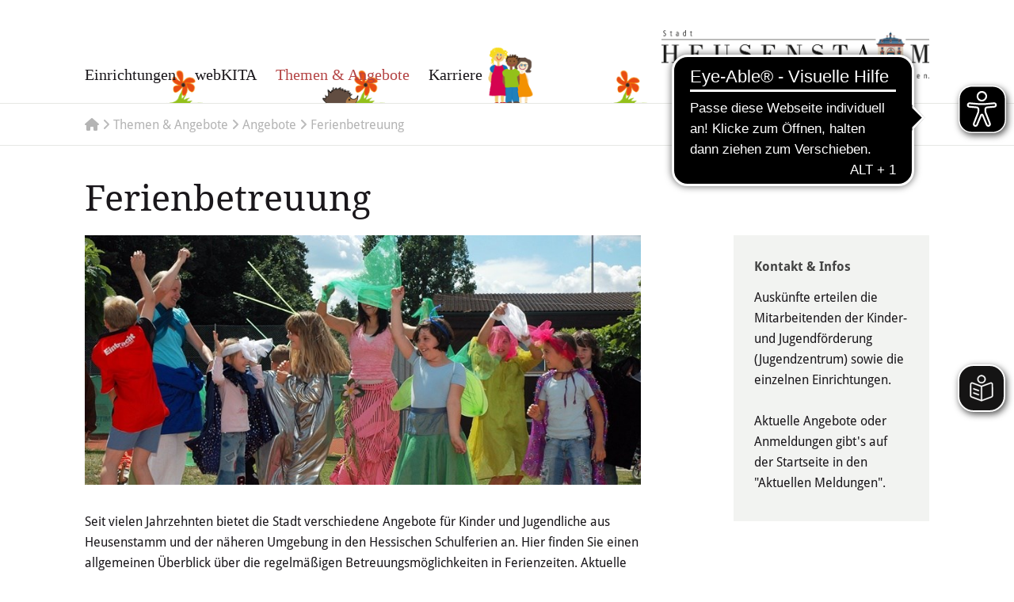

--- FILE ---
content_type: text/html; charset=utf-8
request_url: https://www.kinder-heusenstamm.de/themen-angebote/angebote/ferienbetreuung
body_size: 8984
content:
<!doctype html>

<!-- PortalID: 0 -->
<!-- TabID: tab-1729 -->
<!-- TabTitle: Ferienbetreuung -->
<!-- Generated by cloudshift® Experience Framework — https://www.cloudshift.de  -->
<!-- Design and HTML by Convecto — https://www.convecto.com  -->

<!--[if IE 8]><html lang="de" class="no-js ie8 oldie portalid-0 tab-1729 loggedout language-de" xmlns="http://www.w3.org/1999/xhtml" xmlns:og="http://opengraphprotocol.org/schema/" xmlns:fb="http://www.facebook.com/2008/fbml"><![endif]-->
<!--[if IE 9]><html lang="de" class="no-js ie9 oldie portalid-0 tab-1729 loggedout language-de" xmlns="http://www.w3.org/1999/xhtml" xmlns:og="http://opengraphprotocol.org/schema/" xmlns:fb="http://www.facebook.com/2008/fbml"><![endif]-->
<!--[if gt IE 9]><!--><html lang="de" class="no-js portalid-0 tab-1729 loggedout language-de" xmlns="http://www.w3.org/1999/xhtml" xmlns:og="http://opengraphprotocol.org/schema/" xmlns:fb="http://www.facebook.com/2008/fbml"><!--<![endif]-->

<head id="Head"><title>
	Ferienbetreuung – Kinder Heusenstamm
</title><meta charset="utf-8" /><meta id="MetaDescription" name="DESCRIPTION" content="Ferienbetreuung" /><meta id="MetaKeywords" name="KEYWORDS" content="Stadt Heusenstamm, Heusenstamm, Kreis Offenbach" /><meta id="MetaAuthor" name="AUTHOR" content="Stadt Heusenstamm" />
<meta name="viewport" content="width=device-width, initial-scale=1.0, minimum-scale=1.0, maximum-scale=1.0, user-scalable=no" />
<meta name="Robots" content="index, follow" />
<!-- Facebook Meta Data -->
<meta property="og:locality" content="Heusenstamm"/>
<meta property="og:country-name" content="Germany"/>
<meta property="og:latitude" content="50.062569"/>
<meta property="og:longitude" content="8.807709"/>
<meta property="og:type" content="website"/>
<meta property="og:title" content=""/>
<meta property="og:site_name" content="Heusenstamm.de - Zu Hause im Leben"/>

<!-- Favicons -->

<link rel="shortcut icon" href="/portals/0/favicons/favicon.ico" type="image/x-icon" />
<link rel="apple-touch-icon" href="/portals/0/favicons/apple-touch-icon.png" />
<link rel="apple-touch-icon" sizes="57x57" href="/portals/0/favicons/apple-touch-icon-57x57.png" />
<link rel="apple-touch-icon" sizes="72x72" href="/portals/0/favicons/apple-touch-icon-72x72.png" />
<link rel="apple-touch-icon" sizes="76x76" href="/portals/0/favicons/apple-touch-icon-76x76.png" />
<link rel="apple-touch-icon" sizes="114x114" href="/portals/0/favicons/apple-touch-icon-114x114.png" />
<link rel="apple-touch-icon" sizes="120x120" href="/portals/0/favicons/apple-touch-icon-120x120.png" />
<link rel="apple-touch-icon" sizes="144x144" href="/portals/0/favicons/apple-touch-icon-144x144.png" />
<link rel="apple-touch-icon" sizes="152x152" href="/portals/0/favicons/apple-touch-icon-152x152.png" />


<link type="text/css" rel="stylesheet" href="/xpedite.F93936045F429AC4.templates-skin.css.xcr" /><link type="text/css" rel="stylesheet" href="/xpedite.511B18C0E86A09A9.megadropdown-fullsize-css.css.xcr" /><link type="text/css" rel="stylesheet" href="/xpedite.64CCCDE4E837B5D2.offcanvas-standalone-css.css.xcr" />


<!-- <link rel="stylesheet" type="text/css" href="/Portals/_default/skins/templates/css/weather-font.css" /> -->
<link rel="stylesheet" href="https://use.typekit.net/sbf8xpe.css" />


<!--[if lt IE 9]>
<script src="/portals/_default/global-js/respond.min.js" type="text/javascript"></script>
<![endif]-->

<script src="/portals/_default/global-js/libs/modernizr.min.js"></script>
<script src="/portals/_default/global-js/libs/jquery-3.7.0.min.js"></script>
<script src="/portals/_default/global-js/libs/jquery-migrate-3.4.1.min.js"></script>

<script>
Modernizr.load({
  test: Modernizr.fontface,
  yep : '/portals/_default/skins/templates/css/font-awesome-all.min.css'
});
</script>

<!-- Neurabot -->


<script data-host="https://analytics.cloudshift.de" data-dnt="true" src="https://analytics.cloudshift.de/js/script.js" id="ZwSg9rf6GA" async defer></script>

<script async src="https://cdn.eye-able.com/configs/www.kinder-heusenstamm.de.js"></script>
<script async src="https://cdn.eye-able.com/public/js/eyeAble.js"></script>
<script async src="https://translate-cdn.eye-able.com/eye-able-translate.js"></script>

</head>

<!-- Page Body -->
<body id="Body">

<form name="Form" method="post" action="/themen-angebote/angebote/ferienbetreuung" id="Form" enctype="multipart/form-data">
<div>
<input type="hidden" name="__EVENTTARGET" id="__EVENTTARGET" value="" />
<input type="hidden" name="__EVENTARGUMENT" id="__EVENTARGUMENT" value="" />
<input type="hidden" name="__VIEWSTATE_CACHEKEY" id="__VIEWSTATE_CACHEKEY" value="VS_xam44y5xa4rc4utvid25wzjr_639047380526303976" />
<input type="hidden" name="__VIEWSTATE" id="__VIEWSTATE" value="" />
</div>

<script type="text/javascript">
//<![CDATA[
var theForm = document.forms['Form'];
if (!theForm) {
    theForm = document.Form;
}
function __doPostBack(eventTarget, eventArgument) {
    if (!theForm.onsubmit || (theForm.onsubmit() != false)) {
        theForm.__EVENTTARGET.value = eventTarget;
        theForm.__EVENTARGUMENT.value = eventArgument;
        theForm.submit();
    }
}
//]]>
</script>





<div id="pageWrapper" class="page-1729 tpl-kinder clickstream clickstream-in clearfix" data-animate-in="fadeIn" data-animate-out="fadeOut">

	<div id="page" class="clearfix">
	
		<header id="headerFullWrapper" class="clearfix">
			
		 <div id="header1Wrapper" class="clearfix">
			
			<div id="header1" class="container_12">
		    		
			    	<div class="grid_12 linkbar-top no-print" id="searchdummy" style="height: 46px;">
			    	
			    	
			    	</div>
			    	
			    	<div class="grid_8 navarea-top">
						<!-- Main Menu Top -->
						<nav class="hide-720 hide-mobile no-print">
<div id="topMainMenu" class="mega-dropdown-top-menu clearfix">
<ul>

<li class="mega-dropdown-menuitem mega-dropdown-menuitem-1635 is-collapsed">
<a href="/einrichtungen/kindertagespflege" target="_self" data-tabid="1635" class="tab-1635 disabledLink has-childnodes">Einrichtungen</a>
<span></span>
</li><li class="mega-dropdown-menuitem mega-dropdown-menuitem-1784 is-collapsed">
<a href="https://www.webkita2.de/heusenstamm/start?2" target="_blank" data-tabid="1784" class="tab-1784 has-no-childnodes">webKITA</a>

</li><li class="mega-dropdown-menuitem mega-dropdown-menuitem-1636 is-expanded">
<a href="/themen-angebote/wissenswertes/kursuebersicht" target="_self" data-tabid="1636" class="tab-1636 active disabledLink has-childnodes">Themen & Angebote</a>
<span></span>
</li><li class="mega-dropdown-menuitem mega-dropdown-menuitem-1665 is-collapsed">
<a href="/karriere/rund-um-den-job/aktuelle-stellen" target="_self" data-tabid="1665" class="tab-1665 disabledLink has-childnodes">Karriere</a>
<span></span>
</li>

</ul>
</div></nav>
	    			</div>
			    	
			    	<div class="grid_4 logoarea">
			    	
			    		<a href="/" class="logo-head">
			    			<img src="/portals/_default/skins/templates/img/logo-hst.png" alt="Logo Heusenstamm" />
			    		</a>
			    		
			    	</div>
					
				</div><!-- end header1 -->
			</div><!-- end header1Wrapper -->
			
			<!-- Main Menu CONTAINERS -->
	        <nav class="hide-720">

<div id="mainMenuContainers">

<div class="wrapper mega-dropdown-container mega-dropdown-container-1635 has-childnodes is-collapsed">
<div class="container_12">
<div class="mega-dropdown-section">
<div class="mega-dropdown-section-title mega-dropdown-section-1637"><b>Städtische Kitas & U3</b></div>
<ul class="mega-dropdown-section-links">
<li>
<a href="/einrichtungen/städtische-kitas-u3/kinderhaus-am-bieberbach" target="_self" class="tab-1648">Kinderhaus Am Bieberbach</a>
</li><li>
<a href="/einrichtungen/städtische-kitas-u3/kinderhaus-murmel" target="_self" class="tab-1645">Kinderhaus Murmel</a>
</li><li>
<a href="/einrichtungen/städtische-kitas-u3/kinderhaus-wiesenborn" target="_self" class="tab-1646">Kinderhaus Wiesenborn</a>
</li><li>
<a href="/einrichtungen/städtische-kitas-u3/kita-rembrücken" target="_self" class="tab-1647">Kita Rembrücken</a>
</li><li>
<a href="/einrichtungen/städtische-kitas-u3/explorinis-u3" target="_self" class="tab-1809">Explorinis (U3)</a>
</li>
</ul>
</div><div class="mega-dropdown-section">
<div class="mega-dropdown-section-title mega-dropdown-section-1638"><b>Konfessionelle/Freie Kitas & U3</b></div>
<ul class="mega-dropdown-section-links">
<li>
<a href="/einrichtungen/konfessionellefreie-kitas-u3/awo-die-kleinen-möwen" target="_self" class="tab-1649">AWO Die kleinen Möwen</a>
</li><li>
<a href="/einrichtungen/konfessionellefreie-kitas-u3/awo-waldkindergarten" target="_self" class="tab-1650">AWO Waldkindergarten</a>
</li><li>
<a href="/einrichtungen/konfessionellefreie-kitas-u3/evangelische-kita-jona" target="_self" class="tab-1705">Evangelische Kita Jona</a>
</li><li>
<a href="/einrichtungen/konfessionellefreie-kitas-u3/katholische-kita-arche-noah" target="_self" class="tab-1706">Katholische Kita Arche Noah</a>
</li><li>
<a href="/einrichtungen/konfessionellefreie-kitas-u3/katholische-kita-maria-himmelskron" target="_self" class="tab-1707">Katholische Kita Maria Himmelskron</a>
</li><li>
<a href="/einrichtungen/konfessionellefreie-kitas-u3/katholische-kita-st-cäcilia" target="_self" class="tab-1708">Katholische Kita St. Cäcilia</a>
</li><li>
<a href="/einrichtungen/konfessionellefreie-kitas-u3/die-schlosszwerge-e-v" target="_self" class="tab-1709">Die Schlosszwerge e. V.</a>
</li><li>
<a href="/einrichtungen/konfessionellefreie-kitas-u3/kita-campus-heusenstamm" target="_self" class="tab-1786">Kita Campus Heusenstamm</a>
</li>
</ul>
</div><div class="mega-dropdown-section">
<div class="mega-dropdown-section-title mega-dropdown-section-1639"><b>Kindertagespflege</b></div>
<ul class="mega-dropdown-section-links">
<li>
<a href="/einrichtungen/kindertagespflege/tagesmütter-und-tagesväter" target="_self" class="tab-1651">Tagesmütter und Tagesväter</a>
</li>
</ul>
</div><div class="mega-dropdown-section">
<div class="mega-dropdown-section-title mega-dropdown-section-1710"><b>Schulkindbetreuungen & Hort</b></div>
<ul class="mega-dropdown-section-links">
<li>
<a href="/einrichtungen/schulkindbetreuungen-hort/hort-kinderburg" target="_self" class="tab-1711">Hort Kinderburg</a>
</li><li>
<a href="/einrichtungen/schulkindbetreuungen-hort/schulkind-die-3-freunde" target="_self" class="tab-1712">Schulkind Die 3 Freunde</a>
</li><li>
<a href="/einrichtungen/schulkindbetreuungen-hort/schulkind-schlossgespenster" target="_self" class="tab-1714">Schulkind Schlossgespenster</a>
</li><li>
<a href="/einrichtungen/schulkindbetreuungen-hort/schulkind-waldgeister" target="_self" class="tab-1713">Schulkind Waldgeister</a>
</li><li>
<a href="/einrichtungen/schulkindbetreuungen-hort/schulkindbetreuung-4-grundschule" target="_self" class="tab-1785">Schulkindbetreuung 4. Grundschule</a>
</li><li>
<a href="/einrichtungen/schulkindbetreuungen-hort/schulkind-campus-kids" target="_self" class="tab-1791">Schulkind Campus-Kids</a>
</li>
</ul>
</div><div class="mega-dropdown-section">
<div class="mega-dropdown-section-title mega-dropdown-section-1715"><b>Jugend</b></div>
<ul class="mega-dropdown-section-links">
<li>
<a href="/einrichtungen/jugend/jugendzentrum" target="_self" class="tab-1716">Jugendzentrum</a>
</li><li>
<a href="/einrichtungen/jugend/mobile-jugendarbeit-" target="_self" class="tab-1806">Mobile Jugendarbeit </a>
</li>
</ul>
</div>
</div>
</div>

<div class="wrapper mega-dropdown-container mega-dropdown-container-1636 has-childnodes is-expanded">
<div class="container_12">
<div class="mega-dropdown-section">
<div class="mega-dropdown-section-title mega-dropdown-section-1642"><b>Wissenswertes</b></div>
<ul class="mega-dropdown-section-links">
<li>
<a href="/themen-angebote/wissenswertes/über-uns" target="_self" class="tab-1754">Über uns</a>
</li><li>
<a href="/themen-angebote/wissenswertes/gewaltschutz--und-praeventionskonzept" target="_self" class="tab-1799">Gewaltschutz- und Präventionskonzept</a>
</li><li>
<a href="/themen-angebote/wissenswertes/gebühren" target="_self" class="tab-1724">Gebühren</a>
</li><li>
<a href="/themen-angebote/wissenswertes/satzungen" target="_self" class="tab-1725">Satzungen</a>
</li><li>
<a href="/themen-angebote/wissenswertes/schulen" target="_self" class="tab-1726">Schulen</a>
</li>
</ul>
</div><div class="mega-dropdown-section">
<div class="mega-dropdown-section-title mega-dropdown-section-1643"><b>Angebote</b></div>
<ul class="mega-dropdown-section-links">
<li>
<a href="/themen-angebote/angebote/angebote-projekte" target="_self" class="tab-1727">Angebote & Projekte</a>
</li><li>
<a href="/themen-angebote/angebote/ferienbetreuung" target="_self" class="tab-1729 activeSelected">Ferienbetreuung</a>
</li>
</ul>
</div><div class="mega-dropdown-section">
<div class="mega-dropdown-section-title mega-dropdown-section-1644"><b>Alltagshilfen</b></div>
<ul class="mega-dropdown-section-links">
<li>
<a href="/themen-angebote/alltagshilfen/familienbüro" target="_self" class="tab-1731">Familienbüro</a>
</li><li>
<a href="/themen-angebote/alltagshilfen/elterninitiative-heusenstamm" target="_self" class="tab-1773">Elterninitiative Heusenstamm</a>
</li><li>
<a href="/themen-angebote/alltagshilfen/inklusion-und-integration" target="_self" class="tab-1734">Inklusion & Integration</a>
</li><li>
<a href="/themen-angebote/alltagshilfen/au-pair" target="_self" class="tab-1736">Au-Pair</a>
</li>
</ul>
</div><div class="mega-dropdown-section">
<div class="mega-dropdown-section-title mega-dropdown-section-1717"><b>Freizeit</b></div>
<ul class="mega-dropdown-section-links">
<li>
<a href="/themen-angebote/freizeit/vereine-und-ehrenamt" target="_self" class="tab-1737">Vereine und Ehrenamt</a>
</li><li>
<a href="/themen-angebote/freizeit/schwimmkurse" target="_self" class="tab-1738">Schwimmkurse</a>
</li><li>
<a href="/themen-angebote/freizeit/spiel--und-bolzplätze" target="_self" class="tab-1739">Spiel- und Bolzplätze</a>
</li>
</ul>
</div><div class="mega-dropdown-section">
<div class="mega-dropdown-section-title mega-dropdown-section-1718"><b>Mediathek</b></div>
<ul class="mega-dropdown-section-links">
<li>
<a href="/themen-angebote/mediathek/aktuelle-meldungen" target="_self" class="tab-1720">Aktuelle Meldungen</a>
</li><li>
<a href="/themen-angebote/mediathek/publikationen" target="_self" class="tab-1740">Publikationen</a>
</li><li>
<a href="/themen-angebote/mediathek/formulare-und-merkblätter-" target="_self" class="tab-1743">Formulare & Merkblätter </a>
</li><li>
<a href="/themen-angebote/mediathek/videos" target="_self" class="tab-1742">Videos</a>
</li><li>
<a href="/themen-angebote/mediathek/kinderstadtplan" target="_self" class="tab-1744">Kinderstadtplan</a>
</li><li>
<a href="/themen-angebote/mediathek/galerien" target="_self" class="tab-1745">Galerien</a>
</li>
</ul>
</div>
</div>
</div>

<div class="wrapper mega-dropdown-container mega-dropdown-container-1665 has-childnodes is-collapsed">
<div class="container_12">
<div class="mega-dropdown-section">
<div class="mega-dropdown-section-title mega-dropdown-section-1746"><b>Rund um den Job</b></div>
<ul class="mega-dropdown-section-links">
<li>
<a href="/karriere/rund-um-den-job/aktuelle-stellen" target="_self" class="tab-1747">Aktuelle Stellen</a>
</li><li>
<a href="/karriere/rund-um-den-job/arbeiten-bei-uns" target="_self" class="tab-1748">Arbeiten bei uns</a>
</li>
</ul>
</div><div class="mega-dropdown-section">
<div class="mega-dropdown-section-title mega-dropdown-section-1755"><b>Hallo und willkommen</b></div>
<ul class="mega-dropdown-section-links">
<li>
<a href="/karriere/hallo-und-willkommen/arbeitgeberin-stadt" target="_self" class="tab-1756">Arbeitgeberin Stadt</a>
</li><li>
<a href="/karriere/hallo-und-willkommen/leben-in-heusenstamm" target="_self" class="tab-1757">Leben in Heusenstamm</a>
</li>
</ul>
</div>
</div>
</div>

</div></nav>
	        
	        <div id="dnn_TopPaneWrapper" class="clearfix wrapper showemptywrapper" data-type="background" data-speed="-8">
		    
			    <div class="breadcrumbWrapper clearfix">
				    <div class="container_12 breadcrumb hide-mobile no-print">
					    <div class="grid_12">
					    	
<a href="/"><i class="fa fa-home"></i></a>

<i class="fa fa-angle-right"></i>&nbsp;<a href="/themen-angebote/wissenswertes/kursuebersicht" class="tab-1636 active disabledLink" target="_self">Themen & Angebote</a>
<i class="fa fa-angle-right"></i>&nbsp;<a href="/themen-angebote/angebote/anmeldung-online" class="tab-1643 active disabledLink" target="_self">Angebote</a>
<i class="fa fa-angle-right"></i>&nbsp;<a href="/themen-angebote/angebote/ferienbetreuung" class="tab-1729 activeSelected" target="_self">Ferienbetreuung</a>
					    </div>
				    </div>
			    </div>
			    
			    <div id="dnn_TopPane" class="container_12 DNNEmptyPane"></div>
		    
		    </div><!-- end TopPaneWrapper -->

		</header><!-- end HeaderFullWrapper -->
		
		<main>
		
			<div id="dnn_ContentPaneWrapper" class="clearfix wrapper">
				    
				    <!-- Content Pane -->
	                <div id="dnn_ContentPane" class="container_12"><div id="dnn_ctr5234_ContentPane" class="container clearfix pos-1 grid_8 headline-big container-no-padding-top">

<!-- Start_Module_5234 --><div id="dnn_ctr5234_ModuleContent">
	







<article class="article article-default mod-5234 clearfix item-cachable ">




<h2 class="title">Ferienbetreuung</h2>
<p>














<figure class="article-image image-left big clearfix">
<a href="/image-resize/1222/Portals/0/Resources/6767/Images/sommer-2008-b.jpg" rel="set-5234" class="zoomlink" data-caption="" data-thumbnail="/image-resize/80/Portals/0/Resources/6767/Images/sommer-2008-b.jpg">
<img src="/image-resize/80/Portals/0/Resources/6767/Images/sommer-2008-b.jpg" class="mainimage lazy" data-src="/image-resize/1222/Portals/0/Resources/6767/Images/sommer-2008-b.jpg" width="100%" alt="" />
<span class="icon-zoom"></span>
</a>
<figcaption class="caption"></figcaption>
</figure>
</p>

<p>Seit vielen Jahrzehnten bietet die Stadt verschiedene Angebote für Kinder und Jugendliche aus Heusenstamm und der näheren Umgebung in den Hessischen Schulferien an. Hier finden Sie einen allgemeinen Überblick über die regelmäßigen Betreuungsmöglichkeiten in Ferienzeiten. Aktuelle Angebote gibt es auf der Startseite.</p>





</article><!-- End_Module_5234 -->
</div></div><div id="dnn_ctr5235_ContentPane" class="container clearfix pos-2 grid_3 push_1 infobox container-no-padding-top">

<!-- Start_Module_5235 --><div id="dnn_ctr5235_ModuleContent">
	







<article class="article article-default mod-5235 clearfix item-cachable ">




<h2 class="title">Kontakt & Infos</h2>
<p>Auskünfte erteilen die Mitarbeitenden der Kinder- und Jugendförderung (Jugendzentrum) sowie die einzelnen Einrichtungen.</p>

<p>Aktuelle Angebote oder Anmeldungen gibt's auf der Startseite in den "Aktuellen Meldungen".</p>





</article><!-- End_Module_5235 -->
</div></div></div>
	                <!-- Output Pane -->
	                
			
			</div><!-- end contentPaneWrapper -->
			
			<div id="dnn_ContentPane2Wrapper" class="clearfix wrapper">
				    
				    <!-- Content Pane -->
	                <div id="dnn_ContentPane2" class="container_12"><div id="dnn_ctr5233_ContentPane" class="container clearfix pos-1 grid_12 container-no-padding-top wow-teaser">

<!-- Start_Module_5233 --><div id="dnn_ctr5233_ModuleContent">
	









<div class="teaser-list teaser-box-heusenstamm cat-251 mod-5233 col-3 clearfix">


















<div class="teaser-item hovereffect first even pos-1 row-1 alpha first-row last-row grid_4 clearfix item-cachable">



<a href="/themen-angebote/angebote/ferienbetreuung/detail-ferienbetreuung/item/6769/osterferien" data-fancybox-group="251" class="teaser-image autoratio grid_4 alpha omega " target="_self">

<div class="img-placeholder lazy" data-src="/image-resize/600/Portals/0/Resources/6769/Images/egg-hans-braxmeier.jpg" style="background-image: url('/image-resize/80/Portals/0/Resources/6769/Images/egg-hans-braxmeier.jpg')">
<img src="/image-resize/80/Portals/0/Resources/6769/Images/egg-hans-braxmeier.jpg" alt="" />
</div>

<div class="layer">
<div class="table">
<div class="cell">
<h2>Osterferien</h2>
</div>
</div>
</div>

</a>

</div>

















<div class="teaser-item hovereffect  odd pos-2 row-1  first-row last-row grid_4 clearfix item-cachable">



<a href="/themen-angebote/angebote/ferienbetreuung/detail-ferienbetreuung/item/6980/sommerferien" data-fancybox-group="251" class="teaser-image autoratio grid_4 alpha omega " target="_self">

<div class="img-placeholder lazy" data-src="/image-resize/600/Portals/0/Resources/6980/Images/2078795-pippilotta-stern-sommer.jpg" style="background-image: url('/image-resize/80/Portals/0/Resources/6980/Images/2078795-pippilotta-stern-sommer.jpg')">
<img src="/image-resize/80/Portals/0/Resources/6980/Images/2078795-pippilotta-stern-sommer.jpg" alt="" />
</div>

<div class="layer">
<div class="table">
<div class="cell">
<h2>Sommerferien</h2>
</div>
</div>
</div>

</a>

</div>

















<div class="teaser-item hovereffect last even pos-3 row-1 omega first-row last-row grid_4 clearfix item-cachable">



<a href="/themen-angebote/angebote/ferienbetreuung/detail-ferienbetreuung/item/6981/herbstferien" data-fancybox-group="251" class="teaser-image autoratio grid_4 alpha omega " target="_self">

<div class="img-placeholder lazy" data-src="/image-resize/600/Portals/0/Resources/6981/Images/2610684-sunshine-herbst.jpg" style="background-image: url('/image-resize/80/Portals/0/Resources/6981/Images/2610684-sunshine-herbst.jpg')">
<img src="/image-resize/80/Portals/0/Resources/6981/Images/2610684-sunshine-herbst.jpg" alt="" />
</div>

<div class="layer">
<div class="table">
<div class="cell">
<h2>Herbstferien</h2>
</div>
</div>
</div>

</a>

</div>
</div><!-- End_Module_5233 -->
</div></div></div>
			
			</div><!-- end contentPane2Wrapper -->
			
			<div id="dnn_ContentPane3Wrapper" class="clearfix wrapper">
				    
				    <!-- Content Pane -->
	                <div id="dnn_ContentPane3" class="container_12 DNNEmptyPane"></div>
			
			</div><!-- end contentPane3Wrapper -->
			
			<div id="dnn_ContentPane4Wrapper" class="clearfix wrapper">
				    
				    <!-- Content Pane -->
	                <div id="dnn_ContentPane4" class="container_12 DNNEmptyPane"></div>
			
			</div><!-- end contentPane4Wrapper -->
			
			<div id="dnn_ContentPane5Wrapper" class="clearfix wrapper">
				    
				    <!-- Content Pane -->
	                <div id="dnn_ContentPane5" class="container_12 DNNEmptyPane"></div>
			
			</div><!-- end contentPane5Wrapper -->
		
		</main>
		
		<div id="footer1Wrapper" class="clearfix wrapper no-print">
		
			<div id="footer1" class="container_12">
				
				<div class="grid_4">
					<h4>Magistrat der Stadt Heusenstamm</h4>
					Im Herrngarten 1<br />
					63150 Heusenstamm<br />
					Telefon (Zentrale): <span class="nowrap">(06104) 607-0</span><br />
				</div>
				
				<div class="grid_4">
					<h4>Fachdienst Soziales</h4>
					<a href="mailto:soziales@heusenstamm.de" class="mail">soziales@heusenstamm.de</a>
				</div>
				
				<div class="grid_4 hide-mobile">
					<h4>Stadt Heusenstamm</h4>
					<a href="http://www.heusenstamm.de" target="_blank">www.heusenstamm.de</a>					
				</div>
				
				<easy-speech></easy-speech>
				
			</div>
		
		</div><!-- end footer1Wrapper -->
		
		<footer id="footer2Wrapper" class="clearfix wrapper">
		
			<div id="footer2" class="container_12">
				
				<div class="grid_12">
					<span class="copyright">&copy;&nbsp;Copyright&nbsp;<span id="dnn_dnnCURRENTDATE_lblDate" class="empty">2026</span>
Stadt&nbsp;Heusenstamm</span><br class="show-sm-1100" /><br class="show-sm-1100" /><span class="no-print"><a href="/impressum" class="rechtliches">Impressum</a><span class="separator">|</span><a href="/datenschutz" class="rechtliches">Datenschutz</a><span class="separator hide-mobile">|</span><br class="display-mobile" /><a href="https://www.heusenstamm.de/de/barrierefreiheit" target="_blank" class="external rechtliches">Barrierefreiheit</a>
				</div>
				
			</div>
		
		</footer><!-- end footer2Wrapper -->
		
	</div><!-- end page -->
	
</div><!-- end pageWrapper -->



<nav class="display-mobile show-720">

<div class="position-left">
	<div id="offcanvasWrapper">
	<a class="nav-btn display-mobile show-720" id="nav-open-btn" href="#offcanvas">
		<span class="desc">Menü</span>
		<span class="icon">
			<span class="icon-bar"></span>
			<span class="icon-bar"></span>
			<span class="icon-bar"></span>
		</span>
	</a>
	</div>
	<div id="offcanvas">
		<a class="close-btn" id="nav-close-btn" href="#top"></a>
		<ul class="offcanvas-nav">
			
<li>
<a href="/einrichtungen/kindertagespflege" target="_self" class="tab-1635 disabledLink">Einrichtungen</a>
<ul class="level1"><li>
<a href="/einrichtungen/städtische-kitas-u3/kinderhaus-am-bieberbach" target="_self" class="tab-1637 disabledLink">Städtische Kitas & U3</a>
<ul class="level2"><li>
<a href="/einrichtungen/städtische-kitas-u3/kinderhaus-am-bieberbach" target="_self" class="tab-1648">Kinderhaus Am Bieberbach</a>

</li><li>
<a href="/einrichtungen/städtische-kitas-u3/kinderhaus-murmel" target="_self" class="tab-1645">Kinderhaus Murmel</a>

</li><li>
<a href="/einrichtungen/städtische-kitas-u3/kinderhaus-wiesenborn" target="_self" class="tab-1646">Kinderhaus Wiesenborn</a>

</li><li>
<a href="/einrichtungen/städtische-kitas-u3/kita-rembrücken" target="_self" class="tab-1647">Kita Rembrücken</a>

</li><li>
<a href="/einrichtungen/städtische-kitas-u3/explorinis-u3" target="_self" class="tab-1809">Explorinis (U3)</a>

</li></ul>
</li><li>
<a href="/einrichtungen/konfessionellefreie-kitas-u3/awo-die-kleinen-möwen" target="_self" class="tab-1638 disabledLink">Konfessionelle/Freie Kitas & U3</a>
<ul class="level2"><li>
<a href="/einrichtungen/konfessionellefreie-kitas-u3/awo-die-kleinen-möwen" target="_self" class="tab-1649">AWO Die kleinen Möwen</a>

</li><li>
<a href="/einrichtungen/konfessionellefreie-kitas-u3/awo-waldkindergarten" target="_self" class="tab-1650">AWO Waldkindergarten</a>

</li><li>
<a href="/einrichtungen/konfessionellefreie-kitas-u3/evangelische-kita-jona" target="_self" class="tab-1705">Evangelische Kita Jona</a>

</li><li>
<a href="/einrichtungen/konfessionellefreie-kitas-u3/katholische-kita-arche-noah" target="_self" class="tab-1706">Katholische Kita Arche Noah</a>

</li><li>
<a href="/einrichtungen/konfessionellefreie-kitas-u3/katholische-kita-maria-himmelskron" target="_self" class="tab-1707">Katholische Kita Maria Himmelskron</a>

</li><li>
<a href="/einrichtungen/konfessionellefreie-kitas-u3/katholische-kita-st-cäcilia" target="_self" class="tab-1708">Katholische Kita St. Cäcilia</a>

</li><li>
<a href="/einrichtungen/konfessionellefreie-kitas-u3/die-schlosszwerge-e-v" target="_self" class="tab-1709">Die Schlosszwerge e. V.</a>

</li><li>
<a href="/einrichtungen/konfessionellefreie-kitas-u3/kita-campus-heusenstamm" target="_self" class="tab-1786">Kita Campus Heusenstamm</a>

</li></ul>
</li><li>
<a href="/einrichtungen/kindertagespflege" target="_self" class="tab-1639">Kindertagespflege</a>
<ul class="level2"><li>
<a href="/einrichtungen/kindertagespflege/tagesmütter-und-tagesväter" target="_self" class="tab-1651">Tagesmütter und Tagesväter</a>

</li></ul>
</li><li>
<a href="/einrichtungen/schulkindbetreuungen-hort/hort-kinderburg" target="_self" class="tab-1710 disabledLink">Schulkindbetreuungen & Hort</a>
<ul class="level2"><li>
<a href="/einrichtungen/schulkindbetreuungen-hort/hort-kinderburg" target="_self" class="tab-1711">Hort Kinderburg</a>

</li><li>
<a href="/einrichtungen/schulkindbetreuungen-hort/schulkind-die-3-freunde" target="_self" class="tab-1712">Schulkind Die 3 Freunde</a>

</li><li>
<a href="/einrichtungen/schulkindbetreuungen-hort/schulkind-schlossgespenster" target="_self" class="tab-1714">Schulkind Schlossgespenster</a>

</li><li>
<a href="/einrichtungen/schulkindbetreuungen-hort/schulkind-waldgeister" target="_self" class="tab-1713">Schulkind Waldgeister</a>

</li><li>
<a href="/einrichtungen/schulkindbetreuungen-hort/schulkindbetreuung-4-grundschule" target="_self" class="tab-1785">Schulkindbetreuung 4. Grundschule</a>

</li><li>
<a href="/einrichtungen/schulkindbetreuungen-hort/schulkind-campus-kids" target="_self" class="tab-1791">Schulkind Campus-Kids</a>

</li></ul>
</li><li>
<a href="/einrichtungen/jugend/jugendzentrum" target="_self" class="tab-1715 disabledLink">Jugend</a>
<ul class="level2"><li>
<a href="/einrichtungen/jugend/jugendzentrum" target="_self" class="tab-1716">Jugendzentrum</a>

</li><li>
<a href="/einrichtungen/jugend/mobile-jugendarbeit-" target="_self" class="tab-1806">Mobile Jugendarbeit </a>

</li></ul>
</li></ul>
</li><li>
<a href="https://www.webkita2.de/heusenstamm/start?2" target="_blank" class="tab-1784">webKITA</a>

</li><li>
<a href="/themen-angebote/wissenswertes/kursuebersicht" target="_self" class="tab-1636 active disabledLink">Themen & Angebote</a>
<ul class="level1"><li>
<a href="/themen-angebote/wissenswertes/kursuebersicht" target="_self" class="tab-1642 disabledLink">Wissenswertes</a>
<ul class="level2"><li>
<a href="/themen-angebote/wissenswertes/über-uns" target="_self" class="tab-1754">Über uns</a>

</li><li>
<a href="/themen-angebote/wissenswertes/gewaltschutz--und-praeventionskonzept" target="_self" class="tab-1799">Gewaltschutz- und Präventionskonzept</a>

</li><li>
<a href="/themen-angebote/wissenswertes/gebühren" target="_self" class="tab-1724">Gebühren</a>

</li><li>
<a href="/themen-angebote/wissenswertes/satzungen" target="_self" class="tab-1725">Satzungen</a>

</li><li>
<a href="/themen-angebote/wissenswertes/schulen" target="_self" class="tab-1726">Schulen</a>

</li></ul>
</li><li>
<a href="/themen-angebote/angebote/anmeldung-online" target="_self" class="tab-1643 active disabledLink">Angebote</a>
<ul class="level2"><li>
<a href="/themen-angebote/angebote/angebote-projekte" target="_self" class="tab-1727">Angebote & Projekte</a>

</li><li>
<a href="/themen-angebote/angebote/ferienbetreuung" target="_self" class="tab-1729 activeSelected">Ferienbetreuung</a>

</li></ul>
</li><li>
<a href="/themen-angebote/alltagshilfen/qualifikationsscheck" target="_self" class="tab-1644 disabledLink">Alltagshilfen</a>
<ul class="level2"><li>
<a href="/themen-angebote/alltagshilfen/familienbüro" target="_self" class="tab-1731">Familienbüro</a>

</li><li>
<a href="/themen-angebote/alltagshilfen/elterninitiative-heusenstamm" target="_self" class="tab-1773">Elterninitiative Heusenstamm</a>

</li><li>
<a href="/themen-angebote/alltagshilfen/inklusion-und-integration" target="_self" class="tab-1734">Inklusion & Integration</a>

</li><li>
<a href="/themen-angebote/alltagshilfen/au-pair" target="_self" class="tab-1736">Au-Pair</a>

</li></ul>
</li><li>
<a href="/themen-angebote/freizeit/vereine-und-ehrenamt" target="_self" class="tab-1717 disabledLink">Freizeit</a>
<ul class="level2"><li>
<a href="/themen-angebote/freizeit/vereine-und-ehrenamt" target="_self" class="tab-1737">Vereine und Ehrenamt</a>

</li><li>
<a href="/themen-angebote/freizeit/schwimmkurse" target="_self" class="tab-1738">Schwimmkurse</a>

</li><li>
<a href="/themen-angebote/freizeit/spiel--und-bolzplätze" target="_self" class="tab-1739">Spiel- und Bolzplätze</a>

</li></ul>
</li><li>
<a href="/themen-angebote/mediathek/aktuelle-meldungen" target="_self" class="tab-1718 disabledLink">Mediathek</a>
<ul class="level2"><li>
<a href="/themen-angebote/mediathek/aktuelle-meldungen" target="_self" class="tab-1720">Aktuelle Meldungen</a>

</li><li>
<a href="/themen-angebote/mediathek/publikationen" target="_self" class="tab-1740">Publikationen</a>

</li><li>
<a href="/themen-angebote/mediathek/formulare-und-merkblätter-" target="_self" class="tab-1743">Formulare & Merkblätter </a>

</li><li>
<a href="/themen-angebote/mediathek/videos" target="_self" class="tab-1742">Videos</a>

</li><li>
<a href="/themen-angebote/mediathek/kinderstadtplan" target="_self" class="tab-1744">Kinderstadtplan</a>

</li><li>
<a href="/themen-angebote/mediathek/galerien" target="_self" class="tab-1745">Galerien</a>

</li></ul>
</li></ul>
</li><li>
<a href="/karriere/rund-um-den-job/aktuelle-stellen" target="_self" class="tab-1665 disabledLink">Karriere</a>
<ul class="level1"><li>
<a href="/karriere/rund-um-den-job/aktuelle-stellen" target="_self" class="tab-1746 disabledLink">Rund um den Job</a>
<ul class="level2"><li>
<a href="/karriere/rund-um-den-job/aktuelle-stellen" target="_self" class="tab-1747">Aktuelle Stellen</a>

</li><li>
<a href="/karriere/rund-um-den-job/arbeiten-bei-uns" target="_self" class="tab-1748">Arbeiten bei uns</a>

</li></ul>
</li><li>
<a href="/karriere/hallo-und-willkommen/arbeitgeberin-stadt" target="_self" class="tab-1755 disabledLink">Hallo und willkommen</a>
<ul class="level2"><li>
<a href="/karriere/hallo-und-willkommen/arbeitgeberin-stadt" target="_self" class="tab-1756">Arbeitgeberin Stadt</a>

</li><li>
<a href="/karriere/hallo-und-willkommen/leben-in-heusenstamm" target="_self" class="tab-1757">Leben in Heusenstamm</a>

</li></ul>
</li></ul>
</li>

		</ul>
	</div>
</div></nav>
<input name="ScrollTop" type="hidden" id="ScrollTop" />
<input name="dnnVariable" type="hidden" id="dnnVariable" />
</form>



<script type="text/javascript" src="/xpedite.28DBFB10E8665DAA.megadropdown-fullsize-js.js.xcr">

</script><script type="text/javascript" src="/xpedite.F8A3216AE82D956F.offcanvas-standalone-js.js.xcr">

</script><script type="text/javascript" src="/xpedite.6DB4FCC42E6690DD.templates-skin.js.xcr">

</script>

</body><!-- End Page Body -->

</html>

--- FILE ---
content_type: text/css; charset=utf-8
request_url: https://www.kinder-heusenstamm.de/xpedite.F93936045F429AC4.templates-skin.css.xcr
body_size: 17416
content:
@charset "UTF-8";/*!
 
Made by CONVECTO.COM - Brand Building & Digital Products and Services - Germany
 
*/.no-touch.cssanimations .wow{visibility:hidden}.no-js .wow{visibility:visible!important}html,body,div,span,applet,object,iframe,h1,h2,h3,h4,h5,h6,p,blockquote,pre,a,abbr,acronym,address,big,cite,code,del,dfn,em,img,ins,kbd,q,s,samp,small,strike,strong,sub,sup,tt,var,b,u,i,center,dl,dt,dd,ol,ul,li,fieldset,form,label,legend,table,caption,tbody,tfoot,thead,tr,th,td,article,aside,canvas,details,embed,figure,figcaption,footer,header,hgroup,menu,nav,output,ruby,section,summary,time,mark,audio,video{border:0;font-size:100%;font:inherit;vertical-align:baseline;margin:0;padding:0}article,aside,details,figcaption,figure,footer,header,hgroup,menu,nav,section{display:block}body{line-height:1}ol,ul{list-style:none}blockquote,q{quotes:none}blockquote:before,blockquote:after,q:before,q:after{content:none}table{border-collapse:collapse;border-spacing:0}.grid_0{width:100%}
html{height:100%}body{position:relative;font-family:'droid-sans',sans-serif;font-weight:normal;font-size:16px;line-height:26px;font-size:1rem;line-height:1.625rem;color:#1a171b;min-width:320px;-moz-font-feature-settings:"liga=1, dlig=0";-webkit-font-feature-settings:"liga","dlig" off;-o-font-feature-settings:"liga","dlig" off;font-variant-ligatures:common-ligatures;background-color:#fff}.no-touch body{text-rendering:optimizeLegibility}.DNNEmptyPane{display:none}body.editors-role .DNNEmptyPane{display:block}#dnn_OutputPane{display:block}#dnn_dnnLOGIN_cmdLogin{position:fixed;z-index:20000;width:135px;left:-89px;top:50%;margin-top:-23px;background-color:#b54646;color:#fff}#dnn_dnnLOGIN_cmdLogin:hover{left:0}#dnn_dnnLOGIN_cmdLogin,#dnn_dnnLOGIN_cmdLogin:after{display:inline-block;vertical-align:middle;-moz-box-sizing:border-box;-webkit-box-sizing:border-box;-ms-box-sizing:border-box;box-sizing:border-box;font-size:16px!important;line-height:16px!important;height:46px;padding:1px 0 0 13px;color:#fff!important}#dnn_dnnLOGIN_cmdLogin:after{position:relative;top:3px;font-family:FontAwesome;font-style:normal;font-weight:normal;line-height:30px;font-family:FontAwesome;font-style:normal;font-weight:normal;-webkit-font-smoothing:antialiased;-moz-osx-font-smoothing:grayscale;speak:none;content:"\f08b";padding:12px 0 0 14px;font-size:28px!important}img{-ms-interpolation-mode:bicubic}.imgTitle{display:block;color:#fff;font-size:15px;height:30px;padding:5px;background-color:#000;position:relative;top:22px;z-index:10}.clearfix:before,.clearfix:after,.container_12:before,.container_12:after,.container_100:before,.container_100:after{content:'.';display:block;overflow:hidden;visibility:hidden;font-size:0;line-height:0;width:0;height:0}.clearfix:after,.container_12:after,.container_100:after{clear:both}.clearfix,.container_12,.container_100{zoom:1}* html .clearfix,*:first-child+html .clearfix{zoom:1}.hidden{display:none}.invisible{visibility:hidden}.floatleft{float:left}.floatright{float:right}.clear{clear:both!important}.font-antialiased,#page{text-shadow:1px 1px 1px rgba(0,0,0,0.004);-webkit-font-smoothing:antialiased;-moz-osx-font-smoothing:grayscale}noscript div.no-js-warning{position:absolute;position:fixed;z-index:10000;width:100%;height:100%;top:0;right:0;bottom:0;left:0;text-align:center;background-color:rgba(0,0,0,0.7)}noscript div.no-js-warning{position:absolute;position:fixed;top:50%;left:50%;width:500px;height:400px;margin-left:-250px;margin-top:-200px;padding:52px 26px 52px 26px;background-color:#fff;font-family:arial,sans-serif;font-size:22px;color:#2b2b2b;text-align:center}.nowrap{white-space:nowrap}#pageWrapper{width:100%;height:100%;background-color:#fff}#page{position:relative;overflow:hidden;min-width:320px;margin:auto}.wrapper{position:relative;background:#fff;margin:auto}#headerFullWrapper{width:100%;background-color:#fff;background-repeat:no-repeat;background-position:center center;background-size:cover;position:relative}.tab-296 #headerFullWrapper{background-color:#426381}#headerFullWrapper .sticky-wrapper{height:auto!important}#header1Wrapper{position:absolute;background:#fff;width:100%;z-index:99;-webkit-transition:all .2s ease-in-out;-moz-transition:all .2s ease-in-out;-ms-transition:all .2s ease-in-out;-o-transition:all .2s ease-in-out;transition:all .2s ease-in-out}.tab-296 #header1Wrapper,.tab-1634 #header1Wrapper,.tab-1669 #header1Wrapper{background:#fff;background-color:rgba(255,255,255,0.92)}#header1{-moz-box-sizing:border-box;-webkit-box-sizing:border-box;-ms-box-sizing:border-box;box-sizing:border-box;text-align:left;max-height:130px}.breadcrumbWrapper{margin-top:130px;margin-bottom:39px;border-top:1px solid #e6e7e4;border-bottom:1px solid #e6e7e4;overflow:hidden}.tab-296 .breadcrumbWrapper,.tab-1634 .breadcrumbWrapper,.tab-1669 .breadcrumbWrapper{display:none}.breadcrumb{padding:13px 0 13px 0;height:1.625em;color:#bbb!important}.breadcrumb a{color:#b4b4b4!important}.breadcrumb a:hover{color:#426381!important}.breadcrumb a.activeSelected,.breadcrumb a.disabledLink{pointer-events:none}.tab-296 #dnn_ContentPane,.tab-1634 #dnn_ContentPane,.tab-1669 #dnn_ContentPane{padding-top:39px}#dnn_ContentPane .article-image.big{margin-bottom:17px!important}#footer1Wrapper{background:#fff;padding:0!important;border-top:52px solid #F2F3F1;border-bottom:1px solid #e6e7e4}.tab-296 #footer1Wrapper{border-top:0}#footer1{padding:1.625em;min-height:52px!important}@media screen and (max-width:719px){#footer1{padding:0}}#footer1 .grid_4{padding:1.625em 0 1.625em 0}#footer1 h4{margin:0!important;padding:0 0 10px 0!important;font-size:16px;font-size:1rem}#footer2Wrapper{padding:0!important;border-bottom:52px solid #F2F3F1}#footer2{height:auto!important;min-height:20px}.inlinesvg #footer2{background:url('/portals/_default/skins/templates/img/skyteam.svg') no-repeat center right;background-size:32px 32px}#footer2 .grid_12{padding:1.2em 0 1.2em 0}#footer2 a{color:#1a171b}#footer2 .copyright{padding-right:30px}#footer2 .copyright span{font-family:arial,sans-serif}#footer2 span.separator{padding:0 10px 0 10px}#footer2 span.separator:first-child{padding-left:0}nav.nav1-dropdown{height:52px;margin:0;display:block;position:relative;z-index:98;background:url('/portals/_default/skins/templates/img/line-nav-top.png') no-repeat right top}@media screen and (max-width:719px){.linkbar-top{position:relative;top:-2px!important}}.logoarea,.navarea-top{height:84px;overflow:visible}.logo-head{display:block;position:relative;top:-8px;float:right;width:100%;min-width:220px}.logo-head-bad{display:block;position:relative;top:-33px;float:right;width:100%}.logo-head-bad:hover{-webkit-transform:scale(1.05) rotate(5deg);-moz-transform:scale(1.05) rotate(5deg);-ms-transform:scale(1.05) rotate(5deg);-o-transform:scale(1.05) rotate(5deg);transform:scale(1.05) rotate 5deg}.logo-head img{display:block;position:relative;width:100%;max-width:350px;float:right}.logo-head-bad img{display:block;position:relative;width:100%;max-width:250px;float:right}@media screen and (min-width:960px) and (max-width:1099px){.logo-head{top:0}}@media screen and (max-width:719px){.logo-head{max-width:250px;top:-20px}.logo-head-bad{max-width:150px!important;top:-30px}}#search{float:left;display:block;position:relative;width:46px;height:46px;background:#b54646;color:#fff;text-align:center;line-height:46px;font-size:21px;cursor:pointer}#search i{opacity:.8}#search:hover i{opacity:1}#searcharea{display:none}#searcharea>div{float:left;width:230px;height:30px;padding:0}#searcharea input{float:left;-webkit-box-sizing:border-box;-moz-box-sizing:border-box;-ms-box-sizing:border-box;box-sizing:border-box;width:230px;height:47px;border:1px solid #fff;padding:0 0 0 10px;margin:0;background:#F2F3F1;font-size:16px;font-size:1rem;font-family:"droid-sans",sans-serif}#searcharea input:focus{outline:0}#searcharea a.suche,#searcharea a.searchlink{display:block;float:left;position:relative;left:-1px;-webkit-box-sizing:border-box;-moz-box-sizing:border-box;-ms-box-sizing:border-box;box-sizing:border-box;background-color:#F2F3F1;line-height:44px;font-size:21px;width:30px;height:47px;padding:0;margin:0;overflow:hidden;cursor:pointer;color:#426381;border-bottom:1px solid #fff;border-right:1px solid #fff}.searchresults a{font-weight:700}.searchresults a:empty+br{display:none}@media screen and (max-width:719px){#search,#searchdummy{display:none!important}}#ss360SearchButton{width:47px!important;height:47px!important;background:url('/portals/_default/skins/templates/img/icon-search.png') center center #F2F3F1!important;background-repeat:no-repeat!important;background-size:18px 18px!important;border:1px solid #F2F3F1!important}#weather{float:left;display:block;font-size:21px;font-size:1.3rem;height:46px;line-height:46px;padding-left:18px;overflow:hidden}.tpl-bad #weather{padding-left:0}#weather a i{color:#426381!important;font-size:42px;font-size:2.625rem}#weather a span{color:#426381!important;position:relative;padding-left:0;font-weight:bold}#weather a:hover{color:#426381!important}.weather{font-family:'weather';font-weight:normal;font-style:normal}.weather-0:before{content:":"}.weather-1:before{content:"p"}.weather-2:before{content:"S"}.weather-3:before{content:"Q"}.weather-4:before{content:"S"}.weather-5:before{content:"W"}.weather-6:before{content:"W"}.weather-7:before{content:"W"}.weather-8:before{content:"W"}.weather-9:before{content:"I"}.weather-10:before{content:"W"}.weather-11:before{content:"I"}.weather-12:before{content:"I"}.weather-13:before{content:"I"}.weather-14:before{content:"I"}.weather-15:before{content:"W"}.weather-16:before{content:"I"}.weather-17:before{content:"W"}.weather-18:before{content:"U"}.weather-19:before{content:"Z"}.weather-20:before{content:"Z"}.weather-21:before{content:"Z"}.weather-22:before{content:"Z"}.weather-23:before{content:"Z"}.weather-24:before{content:"E"}.weather-25:before{content:"E"}.weather-26:before{content:"3"}.weather-27:before{content:"a"}.weather-28:before{content:"A"}.weather-29:before{content:"a"}.weather-30:before{content:"A"}.weather-31:before{content:"6"}.weather-32:before{content:"1"}.weather-33:before{content:"6"}.weather-34:before{content:"1"}.weather-35:before{content:"W"}.weather-36:before{content:"1"}.weather-37:before{content:"S"}.weather-38:before{content:"S"}.weather-39:before{content:"S"}.weather-40:before{content:"M"}.weather-41:before{content:"W"}.weather-42:before{content:"I"}.weather-43:before{content:"W"}.weather-44:before{content:"a"}.weather-45:before{content:"S"}.weather-46:before{content:"U"}.weather-47:before{content:"S"}#twitter-head,#facebook-head,#insta-head,#yt-head,#sf-head{float:left;display:block;font-size:26px;font-size:1.625rem;height:46px;line-height:46px;padding-left:20px;overflow:hidden}#insta-head,#yt-head,#sf-head{font-size:26px;height:46px;line-height:46px;padding-left:20px}#twitter-head a i,#facebook-head a i,#insta-head a i,#yt-head a i,#sf-head a i{color:#426381!important}#twitter-head a:hover,#facebook-head a:hover,#insta-head a:hover,#yt-head a:hover,#sf-head a:hover{color:#426381!important}.gallery{height:100px;background-color:green}.teaserimage{display:block;margin-bottom:14px;position:relative;width:100%}.teaserimage img{border:0}.teaserimage .teasertitle{position:absolute;top:20px;left:0;color:#fff;font-size:17px;font-weight:bold;padding:7px 10px 7px 10px;background-image:url('/portals/_default/skins/templates/img/black-60.png');cursor:pointer}.skinButton{position:relative;z-index:500;display:inline-block;white-space:nowrap;outline:0;cursor:pointer;text-align:center;text-decoration:none;padding:.55em 2em 0 2em!important;-moz-box-sizing:border-box!important;-webkit-box-sizing:border-box!important;-ms-box-sizing:border-box!important;box-sizing:border-box!important;-o-transition:all .2s ease-in-out;-webkit-transition:all .2s ease-in-out;-moz-transition:all .2s ease-in-out;-ms-transition:all .2s ease-in-out;transition:all .2s ease-in-out;overflow:hidden;-webkit-border-radius:3px;-moz-border-radius:3px;border-radius:3px}.sky-form .skinButton{float:left;margin-bottom:26px!important;z-index:0}.button-big{height:52px;height:3.25rem;font-size:22px;font-size:1.375rem;line-height:26px;line-height:1.625rem;font-weight:400!important}.button-small{text-align:left!important;white-space:normal!important;padding:.2em .6em .2em .6em!important;margin-bottom:7px;font-size:16px;font-size:1rem;line-height:20px;font-weight:400!important}#footer1 .button-small{width:100%}.button-small i{position:relative;top:0;font-size:.9em;margin-right:.4em}.button:hover{text-decoration:none}.border-black{color:#111;border:solid 2px #111}.border-black:hover{color:#1376c9}.border-black:active,.blue:visited{color:#111}.border-white{color:#fff!important;border:solid 2px #fff}.border-white:hover{color:#111;color:rgba(17,17,17,0.75);background-color:rgba(255,255,255,0.25);border:solid 2px #fff!important}.border-white:active,.blue:visited{color:#fff}.border-green{color:#68af21!important;border:solid 2px #68af21}.border-green:hover{color:#68af21;color:rgba(17,17,17,0.75);background-color:rgba(105,176,34,0.10);border:solid 2px #68af21!important}.border-green:active,.border-green:visited{color:#68af21}.body-green{color:#fff!important;border:solid 2px #68af21;background-color:#68af21}.body-green:hover{background-color:rgba(105,176,34,0.7)}.body-red{color:#fff!important;border:solid 2px #b54646;background-color:#b54646}.body-red:hover{background-color:rgba(181,70,70,0.8);border:solid 2px rgba(181,70,70,0.8)!important}html.tab-1801{position:fixed;height:100vh;height:calc(var(--vh, 1vh) * 100);width:100%;overscroll-behavior:none!important}html.tab-1801 body{position:fixed;margin:0!important;height:100vh;height:calc(var(--vh, 1vh) * 100);width:100%;overscroll-behavior:none!important}html.tab-1801 #eyeAble_container_ID{display:none!important}iframe#heusenbot{width:100%;height:calc(80vh - 0px);height:calc(var(--vh, 1vh) * 100 - 50px)}#bot-footer{position:fixed;box-sizing:border-box!important;z-index:10;bottom:0;left:0;width:100%;height:50px;padding:13px 25px 14px 25px;background-color:#426381;color:#fff}#bot-footer a{display:inline-block;float:right;font-size:14px!important;color:rgba(255,255,255,0.85)!important;transition:all .25 ease-in-out!important;margin-left:15px!important;-ms-user-select:none;-webkit-user-select:none;user-select:none}.noselect,#overlay-holder h1,overlay-holder h2{-ms-user-select:none;-webkit-user-select:none;user-select:none}#bot-footer a:hover{color:#fff!important}#overlay{position:fixed;box-sizing:border-box!important;overflow:hidden!important;z-index:100;top:0;left:0;width:100%;height:100%;height:calc(var(--vh, 1vh) * 100);-webkit-transition:all .25s ease-in-out;-moz-transition:all .25s ease-in-out;-o-transition:all .25s ease-in-out;-ms-transition:all .25s ease-in-out;transition:all .25s ease-in-out;-webkit-transform:translate(0px,-100%) scale(0,0);-moz-transform:translate(0px,-100%) scale(0,0);-o-transform:translate(0px,-100%) scale(0,0);-ms-transform:translate(0px,-100%) scale(0,0);transform:translate(0px,-100%) scale(0,0);opacity:0;background:rgba(66,99,130,0.90)!important}#overlay.open{-webkit-transform:translate(0px,0px) scale(1,1);-moz-transform:translate(0px,0px) scale(1,1);-o-transform:translate(0px,0px) scale(1,1);-ms-transform:translate(0px,0px) scale(1,1);transform:translate(0px,0px) scale(1,1);opacity:1}.overlay-close{position:fixed;top:20px;right:50px;width:30px;height:30px;background:url('/portals/_default/Skins/Templates/img/btn-close-white.svg');background-repeat:no-repeat;background-size:30px;background-position:center center;-webkit-transition:-webkit-transform .5s ease-in-out;-moz-transition:-moz-transform .5s ease-in-out;transition:transform .5s ease-in-out;z-index:800;cursor:pointer}.overlay-close:hover{-moz-transform:rotate(180deg);-webkit-transform:rotate(180deg);transform:rotate(180deg)}@media screen and (max-width:767px){.overlay-close{top:20px;right:20px}}#overlay-holder{position:absolute;box-sizing:border-box!important;top:70px;left:0;padding:0 50px 70px 50px;width:100%;height:calc(100% - 70px);height:calc(var(--vh, 1vh) * 100 - 70px);overflow-x:hidden;overflow-y:auto;-webkit-overflow-scrolling:touch;color:#fff;z-index:100;-webkit-font-smoothing:antialiased!important;-moz-osx-font-smoothing:grayscale!important}@media only screen and (max-width:767px){#overlay-holder{position:absolute;top:55px;left:0;padding:0 20px 70px 20px;height:calc(100% - 55px);height:calc(var(--vh, 1vh) * 100 - 55px);font-size:15px!important}}#overlay-holder p,#overlay-holder h1,#overlay-holder h2{max-width:850px}@media only screen and (max-width:767px){#overlay-holder p,#overlay-holder h1,#overlay-holder h2{max-width:550px}}#overlay-holder a{display:inline-block;color:rgba(255,255,255,0.85);text-decoration:none;font-weight:bold;margin-top:1em!important;-webkit-transition:all 250ms ease-in-out;-moz-transition:all 250ms ease-in-out;-o-transition:all 250ms ease-in-out;transition:all 250ms ease-in-out}#overlay-holder a:hover{color:#fff}#overlay-holder h1{display:inline-block;font-weight:bold;font-size:36px;line-height:1.07em;margin-top:0;margin-bottom:1em;-moz-hyphens:none!important;-o-hyphens:none!important;-webkit-hyphens:none!important;-ms-hyphens:none!important}@media only screen and (max-width:767px){#overlay-holder h1{font-size:30px}}#overlay-holder h2{display:inline-block;font-weight:600;font-size:25px;line-height:1.07em;margin-top:0;margin-bottom:.5em!important;-moz-hyphens:none!important;-o-hyphens:none!important;-webkit-hyphens:none!important;-ms-hyphens:none!important}
@media screen and (min-width:960px){.tpl-kinder #header1{background-image:url('/portals/_default/skins/templates/img/header-kinder.png');background-size:contain!important;background-position:left bottom!important;background-repeat:no-repeat!important}}.tpl-kinder .mega-dropdown-container{background-color:#d58925!important;background-color:rgba(215,138,36,0.98)!important}.tpl-kinder .mega-dropdown-top-menu ul li a{color:#1a171b}.tpl-kinder .mega-dropdown-top-menu ul li a:hover{color:#f0f}@media screen and (max-width:1099px){.tpl-kinder .mega-dropdown-top-menu ul li a{font-size:1.12rem!important}}.tpl-kinder .mega-dropdown-container ul li a{color:#fff}.tpl-kinder .mega-dropdown-container ul li a:hover,.tpl-kinder .mega-dropdown-container ul li a.active,.tpl-kinder .mega-dropdown-container ul li a.activeSelected{color:rgba(255,255,255,0.75)}.tpl-kinder .mega-dropdown-top-menu ul li span{border:10px solid #d58925;border-top-color:transparent;border-right-color:transparent;border-left-color:transparent}.tpl-kinder a,.tpl-kinder a:visited,.tpl-kinder a:active{color:#d58925}.tpl-kinder a.mail{overflow-wrap:break-word!important;word-wrap:break-word!important}.tpl-kinder a:hover,.tpl-kinder .bl-hover:hover a{color:#f0f}.tpl-kinder .body-red{-webkit-transition:all .25s ease-in-out!important;-moz-transition:all .25s ease-in-out!important;transition:all .25s ease-in-out!important;border:solid 2px #d58925;background-color:#d58925}.tpl-kinder .body-red:hover{background-color:#f0f!important;border:solid 2px #f0f!important}.tpl-kinder .teaser-box-heusenstamm .teaser-image .layer .table .cell{background-color:#d58925!important;background-color:rgba(213,137,37,0.9)!important}.tpl-kinder .article ul li,.tpl-kinder .teaser-item ul li{border-left:2px solid #d58925}.tpl-kinder .news-kinder-startseite figure.specialimage{display:none!important}
.container{clear:both;padding-top:3.25em;padding-bottom:3.25em}.container[class^="grid_"],.container[class*=" grid_"]{clear:none}.container.hide-cat-actions .cat-actions{display:none!important}.wrapper.bg-gray{background-color:#F2F3F1}.wrapper.bg-green{background-color:#68af21;color:#fff!important}.wrapper.bg-green h2,.wrapper.bg-green h3,.wrapper.bg-green h4,.wrapper.bg-green a,.wrapper.bg-green a:hover{color:#fff!important}.wrapper.bg-gray-dark{background-color:#8d9487;background-image:-webkit-linear-gradient(#8d9487 0,#737a6e 100%);background-image:-moz-linear-gradient(#8d9487 0,#737a6e 100%);background-image:-o-linear-gradient(#8d9487 0,#737a6e 100%);background-image:linear-gradient(#8d9487 0,#737a6e 100%);-pie-background:linear-gradient(#8d9487 0,#737a6e 100%);behavior:url(/portals/_default/global-js/PIE.htc);color:#fff!important}.wrapper.bg-gray-dark h2,.wrapper.bg-gray-dark h3,.wrapper.bg-gray-dark h4{color:#fff!important;text-shadow:0 1px 1px rgba(51,51,51,0.8)}.wrapper.bg-blue-dark h2,.wrapper.bg-blue-dark p,.wrapper.bg-blue-dark a{color:#fff!important}.wrapper.fullwidth{width:100%!important}.wrapper.shaddow{background:transparent;background:url('/portals/_default/skins/templates/img/bg-head/covergrid.png');-webkit-box-shadow:inset 0 10px 8px -10px rgba(0,0,0,0.3),inset 0 -10px 8px -10px rgba(0,0,0,0.3);-moz-box-shadow:inset 0 10px 8px -10px rgba(0,0,0,0.3),inset 0 -10px 8px -10px rgba(0,0,0,0.3);box-shadow:inset 0 10px 8px -10px rgba(0,0,0,0.3),inset 0 -10px 8px -10px rgba(0,0,0,0.3);behavior:url(/portals/_default/global-js/PIE.htc)}@media screen and (min-width:720px){.container.image-zoom .article-image a.zoomlink{cursor:pointer;pointer-events:auto}.container.image-zoom .article-image .icon-zoom{display:block}}.container.image-hide-caption .article-image .caption{display:none}.container.teaser-img-ratio-2-1 .teaser-image.autoratio:before,.ie8 .container.teaser-img-ratio-2-1 .teaser-image-before{content:"";display:block;padding-bottom:50%!important}.container.teaser-img-ratio-3-1 .teaser-image.autoratio:before,.ie8 .container.teaser-img-ratio-3-1 .teaser-image-before{content:"";display:block;padding-bottom:33.3333333333%}.container.teaser-img-ratio-4-3 .teaser-image.autoratio:before,.ie8 .container.teaser-img-ratio-4-3 .teaser-image-before{content:"";display:block;padding-bottom:75%!important}.container.teaser-img-ratio-16-9 .teaser-image.autoratio:before,.ie8 .container.teaser-img-ratio-16-9 .teaser-image-before{content:"";display:block;padding-bottom:56.25%}.container.teaser-img-ratio-1-1 .teaser-image.autoratio:before,.ie8 .container.teaser-img-ratio-1-1 .teaser-image-before{content:"";display:block;padding-bottom:100%!important}@media screen and (max-width:719px){.container.teaser-img-ratio-1-1 .teaser-image.autoratio:before,.ie8 .container.teaser-img-ratio-1-1 .teaser-image-before{content:"";display:block;padding-bottom:56.25%!important}.container.teaser-img-ratio-1-1 .teaser-image{margin-bottom:26px!important}}.container.teaser-img-ratio-3-4 .teaser-image.autoratio:before,.ie8 .container.teaser-img-ratio-3-4 .teaser-image-before{content:"";display:block;padding-bottom:133.3333333333%!important}.container.teaser-img-circle .teaser-image.autoratio:before,.ie8 .container.teaser-img-circle .teaser-image-before{content:"";display:block;padding-bottom:100%!important}.container.teaser-img-circle .teaser-image{-webkit-border-radius:50%;-moz-border-radius:50%;border-radius:50%;behavior:url(/portals/_default/global-js/PIE.htc);overflow:hidden!important}.container.teaser-img-ratio-slider .teaser-image.autoratio:before,.ie8 .container.teaser-img-ratio-slider .teaser-image-before{content:"";display:block;padding-bottom:728px!important}.tab-296 #headerFullWrapper{height:728px}@media screen and (max-width:1299px){.container.teaser-img-ratio-slider .teaser-image.autoratio:before,.ie8 .container.teaser-img-ratio-slider .teaser-image-before{padding-bottom:676px!important}.tab-296 #headerFullWrapper{height:676px}}@media screen and (max-width:1099px){.container.teaser-img-ratio-slider .teaser-image.autoratio:before,.ie8 .container.teaser-img-ratio-slider .teaser-image-before{padding-bottom:624px!important}.tab-296 #headerFullWrapper{height:624px}}@media screen and (max-width:959px){.container.teaser-img-ratio-slider .teaser-image.autoratio:before,.ie8 .container.teaser-img-ratio-slider .teaser-image-before{padding-bottom:572px!important}.tab-296 #headerFullWrapper{height:572px}}@media screen and (max-width:719px){.container.teaser-img-ratio-slider .teaser-image.autoratio:before,.ie8 .container.teaser-img-ratio-slider .teaser-image-before{padding-bottom:390px!important}.tab-296 #headerFullWrapper{height:390px}}@media screen and (min-width:720px){.container.article-line-right .article{border-right:1px solid rgba(255,255,255,0.3)}}@media screen and (max-width:720px){.container.article-line-right{border-bottom:1px solid rgba(255,255,255,0.3);padding-top:26px!important;padding-bottom:26px!important}}.container.headline-hide h1.title,.container.headline-hide h2.title,.container.headline-hide h3.title,.container.headline-hide h4.title{visibility:hidden;background:0}.container.container-position-bottom{position:absolute;bottom:0}.container.container-vertical-align-middle{display:inline-block;vertical-align:middle;float:none}.container.container-vertical-align-bottom{display:inline-block;vertical-align:bottom;float:none}.container.container-vertical-align-middle .specialimage,.container.container-vertical-align-bottom .specialimage{display:block!important;margin:0 auto 0 auto!important;padding:0!important}.container.container-no-padding{padding:0!important}.container.container-no-padding-top{padding-top:0!important}.container.container-no-padding-bottom{padding-bottom:0!important}.container.container-padding-small{padding:1.625em 0 1.625em 0}.container.container-padding-small-top{padding-top:1.625em}.container.container-padding-small-bottom{padding-bottom:1.625em}.container.container-padding-medium{padding:3.25em 0 3.25em 0}.container.container-padding-medium-top{padding-top:3.25em}.container.container-padding-medium-bottom{padding-bottom:3.25em}.container.container-padding-big{padding:4.875em 0 4.875em 0}.container.padding-big-top{padding-top:4.875em}.container.container-padding-big-bottom{padding-bottom:4.875em}.container.center{text-align:center}.container.center img{margin-left:auto;margin-right:auto}.container.align-right{text-align:right}.container.align-right .article-image.img{float:right!important}.container.align-left{text-align:left}.container.align-left .article-image.img{float:left!important}.container.headline-center h1,.container.headline-center h2,.container.headline-center h3,.container.headline-center h4{text-align:center}.container.headline-no-margin h1,.container.headline-no-margin h2,.container.headline-no-margin h3,.container.headline-no-margin h4{margin:0!important}.container.headline-center h2:first-child,.container.center h2:first-child{background-position:center 11px;background-position:center .6875em}.img-center img{margin:0 auto 0 auto}.container.container-border-top{background:url(/portals/_default/skins/templates/img/line-horizontal.png) repeat-x center top}.container.container-border-bottom{background:url(/portals/_default/skins/templates/img/line-horizontal.png) repeat-x center bottom}.container.box-gray .article{background-color:#1b1b1b;background-color:rgba(0,0,0,0.2);padding:26px;-moz-transition:background .2s ease-in-out;-webkit-transition:background .2s ease-in-out;transition:background .2s ease-in-out;font-family:'ff-din-web',sans-serif;color:#e7e7e7;-webkit-font-smoothing:antialiased}.container.box-gray .article:hover{background-color:rgba(0,0,0,0.3)}.container.box-gray .article ul li:before{content:'+';left:0;top:0}.container.infobox .article{margin-top:74px;background-color:#F2F3F1;padding:26px}@media screen and (max-width:719px){.container.infobox .article{margin-top:52px}}.container.infobox .article h2{-moz-box-sizing:border-box;-webkit-box-sizing:border-box;-ms-box-sizing:border-box;box-sizing:border-box;color:#444;font-size:16px;font-size:1rem;font-weight:bold;line-height:26px;padding:0 0 13px 0;margin-bottom:0!important}.container.infobox .article p:last-child{padding-bottom:.625em}.container.infobox .article .article-resources{border-top:1px solid #e5e5e5;padding:12px 0 13px 0}.container.infobox .article .article-resources a{display:block}.container.infobox .article .article-resources br{display:none}.container.infobox .article ul{list-style-type:none;display:block;float:left}.container.infobox .article ul li{position:relative;font-weight:normal;border:none!important;background:none!important;padding:0 0 0 .7em!important;margin:0!important}.container.infobox .article ul li:before{position:absolute;display:inline;left:0;top:.27em;font-size:1em;font-weight:normal;content:"\f0da"}.container.hide-headline h2,.container.hide-headline h3,.container.hide-headline h4{text-indent:-9999px}.container-title h3{margin-bottom:0}.container-title h2:first-child{width:auto;margin-top:0;Xpadding-top:26px}.container.hide-backlink .article-backlink{display:none}.container.showtime .accordion-fullwidth .accordion-title h4 span time.time{display:block}
article,.article{position:relative;-moz-box-sizing:border-box;-webkit-box-sizing:border-box;-ms-box-sizing:border-box;box-sizing:border-box}.article-image{position:relative;display:inline-block;-moz-box-sizing:border-box;-webkit-box-sizing:border-box;-ms-box-sizing:border-box;box-sizing:border-box;padding-top:.5em}.article-image a.zoomlink{position:relative;z-index:0;display:block;background:transparent;overflow:hidden;border:0;padding:0}@media screen and (max-width:719px){.article-image a.zoomlink{pointer-events:none!important;cursor:default!important}.article-image .icon-zoom{display:none}}.article-image.big a.zoomlink{pointer-events:none;cursor:default}.article-image a.zoomlink:hover{border:0}.article-image img{position:relative;border:0;display:block}.image-left{float:left;clear:left;padding-right:13px;margin-right:13px}.image-right{float:right;clear:right;padding-left:13px;margin-left:13px}.image-center{width:100%}.image-center a{margin-top:0}.article-image.big,.grid_3 .article-image.medium,.grid_3 .article-image.small,.grid_2 .article-image.medium,.grid_2 .article-image.small,.grid_1 .article-image.medium,.grid_1 .article-image.small{position:relative;top:-0.5em;padding-top:0!important;width:100%!important;float:none!important;margin-right:0!important;padding-right:0!important;margin-left:0!important;padding-left:0!important}.article-image.medium{width:50%}.article-image.small{width:25%}.article-image .icon-zoom{position:absolute;width:21px;width:1.3125em;height:21px;height:1.3125em;z-index:10;bottom:13px;bottom:.8125em;right:13px;right:.8125em;opacity:.8;background-repeat:no-repeat}.article-image.big .icon-zoom{display:none}.article-image .caption{display:block;font-size:12.539px;font-size:.784rem;line-height:18px;line-height:1.125rem;padding-top:8px;-moz-hyphens:auto;-o-hyphens:auto;-webkit-hyphens:auto;-ms-hyphens:auto;hyphens:auto}.specialimage{position:relative;display:block;width:100%;-moz-box-sizing:border-box;-webkit-box-sizing:border-box;-ms-box-sizing:border-box;box-sizing:border-box;overflow:hidden;border:0;overflow:hidden;background-position:center center;background-size:100%;background-size:cover}.specialimage.autoratio:before{content:"";display:block;padding-bottom:75%;overflow:hidden}.specialimage img{display:none;max-width:100%;position:relative}.article-box-teaser{padding-right:26px}.article-box-teaser .wrap-inside{-webkit-transition:all .3s ease-in-out;-moz-transition:all .3s ease-in-out;-o-transition:all .3s ease-in-out;-ms-transition:all .3s ease-in-out;transition:all .3s ease-in-out}.article-box-teaser .wrap-inside:hover{-moz-transform:translateY(-13px);-webkit-transform:translateY(-13px);-o-transform:translateY(-13px);-ms-transform:translateY(-13px);transform:translateY(-13px)}.article-box-teaser p{margin:0}.teaser-list{-moz-box-sizing:border-box;-webkit-box-sizing:border-box;-ms-box-sizing:border-box;box-sizing:border-box}.teaser-item{position:relative;margin-bottom:3.25em;-moz-box-sizing:border-box;-webkit-box-sizing:border-box;-ms-box-sizing:border-box;box-sizing:border-box}.teaser-item .teaser-text p:last-child{margin-bottom:0!important}.teaser-item.last-row{margin-bottom:0!important}.teaser-item.alpha{clear:both}.teaser-item h2.title{margin-top:0!important}.teaser-item time,.article time{display:block;position:relative;font-size:12px;font-size:.75em;padding:0;margin:0}.teaser-item p span.tt:after{content:"…"}.teaser-item .readmore{display:block;position:relative;margin-top:1em;top:-0.5em}.teaser-item .readmore.notext{margin-top:0;top:0}.language-de .teaser-item .readmore:before,.language-de-at .teaser-item .readmore:before{content:"weiter"}.language-de .teaser-item .readmore.notext:before,.language-de-at .teaser-item .readmore.notext:before{content:"";display:none}.teaser-item .readmore:after{font-size:1.2em;top:.12em;margin-left:.3em;content:"\f105"}.teaser-item .readmore span{display:inline-block;text-indent:-9999px}.teaser-item .readmore-news{color:#1a171b;!important}.teaser-item .readmore-news:after{color:#b54646}.teaser-item .readmore-news:hover:after,.bl-hover:hover .readmore-news:after{color:#445f77}.teaser-image{position:relative;display:block;width:100%;-moz-box-sizing:border-box;-webkit-box-sizing:border-box;-ms-box-sizing:border-box;box-sizing:border-box;overflow:hidden;border:0;overflow:hidden;margin:0;-webkit-transform:translate3d(0,0,0);-moz-transform:translate3d(0,0,0);-o-transform:translate3d(0,0,0);-ms-transform:translate3d(0,0,0);transform:translate3d(0,0,0);-webkit-transform-style:preserve-3d;-moz-transform-style:preserve-3d;-o-transform-style:preserve-3d;transform-style:preserve-3d}.teaser-image.autoratio:before,.teaser-image-before{content:"";display:block;padding-bottom:66.666666%;overflow:hidden}.teaser-image div{overflow:hidden;-moz-box-sizing:border-box;-webkit-box-sizing:border-box;-ms-box-sizing:border-box;box-sizing:border-box}.teaser-image.autoratio .img-placeholder,.teaser-image.viewport-height .img-placeholder{position:absolute;z-index:10;top:0;bottom:0;right:0;left:0;background-repeat:no-repeat;background-size:100% auto;background-size:cover;background-position:center center}.teaser-image .img-placeholder img{width:100%;height:auto;display:none!important}.teaser-image .layer{position:absolute;z-index:20;top:0;bottom:0;right:0;left:0;border:0;text-align:center;height:100%}.teaser-image .layer .table{display:table!important;z-index:30;vertical-align:middle;margin:0!important;padding:0;width:100%;height:100%;-moz-box-sizing:border-box;-webkit-box-sizing:border-box;-ms-box-sizing:border-box;box-sizing:border-box}.teaser-image .layer .table .cell{display:table-cell;vertical-align:middle;color:#fff;font-weight:500;padding:.8125em 1.625em .8125em 1.625em;!important;margin:0!important}.teaser-image .layer .table .cell h2{color:#fff;font-weight:500;margin:0 0 13px 0!important;margin:0 0 .8125rem 0!important}.teaser-image.bg-fallback{background:url('/portals/_default/global-img/fallback.png') no-repeat center center #dedede}.teaser-image.alpha.omega{margin-bottom:1.625em}.article-teaser{margin-top:3.25em}.article-teaser h2{margin-top:1.625em}.article-backlink{display:block;margin-bottom:26px;margin-bottom:1.625em}.article-backlink-bottom{clear:both;margin-top:52px;margin-top:3.25em}.rss-icon{clear:both;display:block;visibility:hidden;float:right;width:16px;height:16px;margin:0 0 1em 0}.article-resources{clear:both}.article-resources a:before,.article-resources a:after,a.download-file:before,a.download-file:after{position:relative;display:inline;font-family:FontAwesome;font-style:normal;font-weight:normal;line-height:1;font-family:FontAwesome;font-style:normal;font-weight:normal;-webkit-font-smoothing:antialiased;-moz-osx-font-smoothing:grayscale;speak:none}a.download-file{padding-left:1.2em;position:relative;display:inline-block}.article-resources-links a:after,a.download-file:after{margin-left:.3em;position:relative;content:"\f105"}.article-resources-downloads a:before,a.download-file:before{font-size:.9em;position:absolute;left:0;top:.33em;content:"\f016"}a.icon-jpg:before,a.icon-jpeg:before,a.icon-tif:before,a.icon-tiff:before,a.icon-bmp:before,a.icon-png:before,a.icon-eps:before{content:"\f1c5"}a.icon-pdf:before{content:"\f1c1"}a.icon-zip:before{content:"\f1c6"}a.icon-txt:before{content:"\f0f6"}a.icon-doc:before,a.icon-docx:before,a.icon-dot:before,a.icon-dotx:before{content:"\f1c2"}a.icon-xls:before,a.icon-xlsx:before{content:"\f1c3"}a.icon-ppt:before,a.icon-pptx:before{content:"\f1c4"}a.icon-mp3:before,a.icon-wav:before,a.icon-aiff:before,a.icon-wma:before{content:"\f1c7"}a.icon-mov:before,a.icon-mp4:before,a.icon-m4p:before,a.icon-avi:before,a.icon-wmv:before,a.icon-mpg:before,a.icon-mpeg:before{content:"\f1c8"}.teaser-filter .teaser-item{float:none;vertical-align:top;margin-right:8px}.js .teaser-filter .teaser-item{display:none}.filter-controls{font-size:16px;font-size:1rem;margin:0 13px 0 13px;padding-bottom:1.625em;font-weight:600}.no-js .filter-controls{display:none}.filterbuttons{display:inline-block;margin-right:13px}.sortbuttons{display:inline-block}.sortbuttons div,.filterbuttons div{float:left;white-space:nowrap;padding:.5em;color:#fff;background-color:#bababa;cursor:pointer;margin:0 13px 13px 0}.sortbuttons div.active,.filterbuttons div.active{background-color:#1f429a}@media screen and (max-width:719px){.teaser-default .teaser-image{margin-bottom:1.625em}}.teaser-box-image .teaser-item,.teaser-box-logos .teaser-item,.teaser-box-logos-light .teaser-item{margin-bottom:1.625em;padding:0}.teaser-box-image .teaser-image.alpha.omega,.teaser-box-logos .teaser-image.alpha.omega,.teaser-box-logos-light .teaser-image.alpha.omega{margin-bottom:0!important}.teaser-box-image .teaser-image .layer .table{background-color:transparent;background-color:rgba(0,0,0,0.2)}.teaser-box-news .teaser-item{margin-bottom:26px}.teaser-box-heusenstamm .teaser-item{margin-bottom:0!important}.teaser-box-heusenstamm .teaser-image .layer .table .cell{display:block;position:absolute;right:0;bottom:2.4375em;background-color:#b54646;background-color:rgba(181,70,70,0.9);text-align:left;color:#fff;font-weight:500;padding:.5em;!important;margin:0!important;min-width:90%}@media screen and (min-width:720px) and (max-width:1099px){.teaser-box-heusenstamm .teaser-image .layer .table .cell{bottom:0}}.teaser-box-heusenstamm .teaser-image .layer .table .cell h2{margin:0!important;-webkit-font-smoothing:subpixel-antialiased!important;-moz-osx-font-smoothing:auto!important}@media screen and (min-width:720px) and (max-width:959px){.teaser-box-heusenstamm .teaser-image .layer .table .cell{width:100%}.teaser-box-heusenstamm .teaser-image .layer .table .cell h2{font-size:16px!important}}.teaser-box-heusenstamm .teaser-item .teaser-image .img-placeholder{background-image:url('/portals/_default/skins/templates/img/fallback/fallback-specials.jpg')}.teaser-box-icon .teaser-item,.teaser-box-icon-light .teaser-item{margin-bottom:1.625em}.teaser-box-icon .teaser-image img,.teaser-box-icon-light .teaser-image img{display:block;width:6.5em!important;height:6.5em!important;margin-right:auto;margin-left:auto}.teaser-box-icon h2,.teaser-box-icon-light h2{font-size:16px!important;font-size:1rem!important;font-weight:500!important;margin-bottom:0!important}.teaser-box-icon .teaser-text,.teaser-box-icon-light .teaser-text{text-align:center;max-width:390px;margin-left:auto;margin-right:auto}.teaser-box-icon .teaser-item{-webkit-transition:all .3s ease-in-out;-moz-transition:all .3s ease-in-out;-o-transition:all .3s ease-in-out;-ms-transition:all .3s ease-in-out;transition:all .3s ease-in-out}.teaser-box-icon .teaser-item:hover{-moz-transform:translateY(-13px);-webkit-transform:translateY(-13px);-o-transform:translateY(-13px);-ms-transform:translateY(-13px);transform:translateY(-13px)}.teaser-news-one-line .teaser-item{border-bottom:1px solid #dae4f3;margin-bottom:0;padding:13px 0 13px 0}.teaser-news-one-line .teaser-item.first{padding-top:0}.teaser-news-one-line .teaser-item h2{margin:0!important}.teaser-news-one-line .teaser-item a{display:block}.teaser-news-one-line .teaser-item time{font-size:12px;font-size:.75em;padding:0;margin:0}.teaser-news-one-line .teaser-item .readmore:before{content:''}.tab-1395 .teaser-news-one-line .hide-on-detail{display:none}.teaser-blog-recent-posts .teaser-item{margin-bottom:.625em}.teaser-blog-recent-posts .teaser-item time{top:0}.teaser-blog-recent-posts a.internal:after{font-size:1.2em;top:.03em;margin-left:.3em;content:"\f105"}.teaser-flexslider{width:100%}.teaser-flexslider .teaser-item{margin:0!important;padding:0!important}.teaser-flexslider .teaser-item .teaser-image{width:100%}.teaser-flexslider .teaser-image .layer{background-color:transparent;background-color:rgba(0,0,0,0)}.teaser-flexslider .teaser-image .cell{visibility:visible}.no-js .teaser-flexslider .teaser-image .cell{visibility:visible}.teaser-flexslider .flex-control-nav{bottom:1.625em!important}.flexslider-caption .flex-control-nav{bottom:1.625em!important}.teaser-flexslider-startseite .layer .table .cell .holder{margin-top:130px!important;background-color:#fff!important;background-color:rgba(255,255,255,.75)!important;padding:52px!important;text-align:left;-moz-transition:all .2s ease-in-out;-webkit-transition:all .2s ease-in-out;transition:all .2s ease-in-out;-webkit-border-radius:3px;-moz-border-radius:3px;border-radius:3px}.teaser-flexslider-startseite .layer .table .cell .holder h2{font-weight:700}.teaser-flexslider-startseite .layer .table .cell .holder h2,.teaser-flexslider-startseite .layer .table .cell .holder h3{font-family:'droid-sans',sans-serif!important;color:#1a171b!important;padding:0!important;margin:0!important;text-shadow:rgba(255,255,255,0.7) 1px 1px 2px}@media screen and (max-width:959px){.teaser-flexslider-startseite .layer .table .cell .holder h2,.teaser-flexslider-startseite .layer .table .cell .holder h3{font-size:30px!important;line-height:34px!important}}@media screen and (max-width:719px){.teaser-flexslider-startseite .layer .table .cell .holder h2,.teaser-flexslider-startseite .layer .table .cell .holder h3{font-size:16px!important;line-height:26px!important}.teaser-flexslider-startseite .layer .table .cell .holder{padding:26px}}.teaser-flexslider-startseite .layer .table .cell .holder h3 i{position:relative;top:.04em}.teaser-flexslider-startseite .layer .table .cell .holder.Blau{background-color:#426381!important!important;background-color:rgba(66,99,130,0.8)!important}.teaser-flexslider-startseite .layer .table .cell .holder.Rot{background-color:#b54646!important!important;background-color:rgba(181,70,70,0.8)!important}.teaser-flexslider-startseite .layer .table .cell .holder.Blau h2,.teaser-flexslider-startseite .layer .table .cell .holder.Rot h2,.teaser-flexslider-startseite .layer .table .cell .holder.Blau h3,.teaser-flexslider-startseite .layer .table .cell .holder.Rot h3{color:#fff!important;text-shadow:rgba(1,1,0,0.4) 1px 1px 1px}.teaser-flexslider-startseite.swiper,.teaser-flexslider-startseite.swiper-container{width:100%!important;max-width:100%!important;overflow:hidden}.teaser-flexslider-startseite .swiper-wrapper{width:100%}.teaser-flexslider-startseite img{max-width:100%;height:auto;display:block}.flex-control-nav.swiper-pagination{display:flex!important;justify-content:center!important;align-items:center!important;gap:5px!important;position:absolute!important;left:0;right:0;bottom:30px!important;z-index:9999!important;margin:0!important;padding:0!important;list-style:none!important}.flex-control-nav.swiper-pagination{isolation:isolate}.flex-control-nav.swiper-pagination .swiper-pagination-bullet{width:9px;height:9px;border-radius:999px;border:1px solid rgba(0,0,0,.25);background:rgba(255,255,255,.50);opacity:1!important}.flex-control-nav.swiper-pagination .swiper-pagination-bullet-active{transform:scale(1.35);background:rgba(255,255,255,.95)}.flex-control-nav.flex-control-paging.swiper-pagination-{Module:ModuleId}.swiper-pagination-bullet{appearance:none;-webkit-appearance:none;border:1px solid rgba(0,0,0,.25);background:rgba(255,255,255,.50);width:9px;height:9px;border-radius:999px;padding:0;cursor:pointer;opacity:1;transition:transform 160ms ease,background 160ms ease,border-color 160ms ease}.flex-control-nav.flex-control-paging.swiper-pagination-{Module:ModuleId}.swiper-pagination-bullet:hover{background:rgba(255,255,255,.75)}.flex-control-nav.flex-control-paging.swiper-pagination-{Module:ModuleId}.swiper-pagination-bullet-active{transform:scale(1.35);background:rgba(255,255,255,.95);border-color:rgba(0,0,0,.22)}.flex-control-nav.swiper-pagination .swiper-pagination-bullet-active,.flex-control-nav.flex-control-paging.swiper-pagination-{Module:ModuleId}.swiper-pagination-bullet-active{transform:scale(1.35)}@media(max-width:600px){.flex-control-nav.flex-control-paging.swiper-pagination-{Module:ModuleId}{bottom:12px;gap:8px}.flex-control-nav.flex-control-paging.swiper-pagination-{Module:ModuleId}.swiper-pagination-bullet{width:11px;height:11px}}.teaser-flexslider-vh{height:600px;height:calc(100vh - 338px)}.teaser-flexslider-vh .teaser-image.viewport-height{content:"";display:block;height:600px;height:calc(100vh - 338px);min-height:200px;overflow:hidden}.teaser-flexslider-vh .img-placeholder{background-position:center center!important}.teaser-freetile .teaser-item{margin-bottom:1.625em!important}.teaser-freetile .img-placeholder img{display:block!important;width:100%}.teaser-freetile-images{margin-bottom:0!important}.teaser-freetile-images .teaser-item{margin-bottom:1.625em!important}.teaser-freetile-images .teaser-image.alpha.omega{margin-bottom:0!important}.teaser-faq .teaser-item{margin-bottom:0}.teaser-faq .teaser-item .question{width:95%}.teaser-faq .teaser-item div.answer{padding:1em 0 0 0;background:url("/portals/_default/skins/templates/img/line-blue-1px.png") repeat-x left .3em}.teaser-faq h3{display:block;line-height:26px;line-height:1.625rem;color:#333;width:auto;margin:0 0 .625em 0!important;padding-right:20px}.video-container,.flowplayer-wrapper{position:relative;clear:both;margin-bottom:1.625em;aspect-ratio:16 / 9!important;max-width:calc (100vw -30px)!important}.video-container iframe{position:absolute;top:0;right:0;bottom 0;left:0;width:100%;height:100%}.flowplayer{width:80%;background-color:#111;background-size:cover!important}.flowplayer .fp-controls{background-color:rgba(17,17,17,0.5)!important}.flowplayer .fp-timeline{background-color:rgba(204,204,204,0.5)!important}.flowplayer .fp-progress{background-color:rgba(145,145,145,0.7)!important}.flowplayer .fp-buffer{background-color:rgba(249,249,249,0.5)!important}.flowplayer{background-image:url('/portals/0/videos/video-start-image.jpg')}.teaser-overlay .article-backlink,.teaser-overlay .article-backlink-bottom{display:none}.teaser-overlay #dnn_OutputPaneWrapper{background:#111;background:rgba(17,17,17,0.97);color:#fff;padding-bottom:0;position:absolute;width:100%;min-height:100%;left:0;top:0;right:0;bottom:0}.teaser-overlay #dnn_OutputPaneWrapper .container{position:relative;width:40%!important;max-width:800px;margin:0 auto 0 auto;text-align:left}.loading{background:url('/portals/_default/skins/templates/img/fancybox/fancybox_loading.gif') center center no-repeat}.iframe-container{position:absolute;width:100%;height:100%;top:0;right:0;bottom:0;left:0}.iframe-placeholder{position:absolute;width:100%;height:100%;top:0;right:0;bottom:0;left:0;background-color:#F2F3F1;display:flex;align-items:center;justify-content:center;flex-direction:column;text-align:center;padding:30px;box-sizing:border-box!important;padding:30px!important}button.load-iframe{margin-top:10px;border:solid 2px #b54646;background-color:#b54646;color:#fff;padding:5px 10px 5px 10px;border-radius:3px:}.ai-search,.ai-search *{box-sizing:border-box}.ai-search{width:100%;max-width:920px;margin:0 auto;display:grid;grid-template-columns:minmax(0,1fr) auto;align-items:center;gap:10px;padding:clamp(10px,1.4vw,14px);border-radius:clamp(16px,2vw,22px);background:rgba(255,255,255,0.78);border:1px solid rgba(0,0,0,0.10);backdrop-filter:blur(10px);-webkit-backdrop-filter:blur(10px);box-shadow:0 12px 30px rgba(0,0,0,0.16),0 2px 10px rgba(0,0,0,0.08);--ring:rgba(59,130,246,0.35);--text:#0f172a;--muted:rgba(15,23,42,0.55);--btn-bg:#b54646;--btn-bg-hover:#bc5858;--btn-fg:#fff}.ai-search__input{min-width:0;width:100%;border:0;outline:0;background:transparent;font-size:clamp(16px,1.5vw,20px);line-height:1.25;color:var(--text);padding:clamp(12px,1.6vw,18px) clamp(14px,2vw,20px);border-radius:clamp(14px,2vw,18px)}.ai-search__input::placeholder{color:var(--muted)}.ai-search__btn{border:0;cursor:pointer;display:inline-flex;align-items:center;justify-content:center;gap:10px;height:clamp(48px,5.8vw,58px);padding:0 clamp(14px,2vw,18px);border-radius:clamp(14px,2vw,18px);background:var(--btn-bg);color:var(--btn-fg);font-size:clamp(14px,1.2vw,16px);font-weight:700;transition:transform 140ms ease,box-shadow 140ms ease,background 140ms ease}.ai-search__btn:hover{background:var(--btn-bg-hover);transform:translateY(-1px)}.ai-search__btn:active{transform:translateY(0px) scale(0.99)}.ai-search__icon{width:22px;height:22px;fill:currentColor;opacity:.95}.ai-search:focus-within{box-shadow:0 12px 30px rgba(0,0,0,0.16),0 0 0 6px var(--ring)}@media(max-width:600px){.ai-search{max-width:100%;gap:8px;padding:10px;border-radius:16px}.ai-search__input{padding:14px 14px;border-radius:14px}.ai-search__btnText{display:none}.ai-search__btn{width:56px;padding:0;border-radius:14px}}easy-speech{bottom:200px!important}
p{-moz-hyphens:auto;-o-hyphens:auto;-webkit-hyphens:auto;-ms-hyphens:auto;hyphens:auto;-webkit-hyphenate-limit-after:1;-webkit-hyphenate-limit-before:3}p:empty{display:none;margin:0!important}p,ul{margin:0 0 26px 0;margin:0 0 1.625rem 0}.article p:last-child,.last-child{margin-bottom:0}sup,sub{font-family:Arial,sans-serif!important;font-size:.5em!important;font-weight:normal!important;vertical-align:baseline;position:relative;top:-1em;margin-bottom:-1em;line-height:0}sub{top:.5em;margin-bottom:-0.5em}h1 sup,h1 sub{font-size:.3em!important;top:-1.7em}small,aside{font-size:12px}strong,b{font-weight:700}em{font-style:italic}hr{clear:both;background:url("/portals/_default/skins/templates/img/bg-head/line-horizontal.png") repeat-x scroll left top;border:medium none;color:transparent;height:1px;margin-bottom:25px}q:lang(de),q{quotes:“\201E” “\201D” “\00AB” “\00BB”}q:lang(en){quotes:“«” “»” “’” “’”}h1{font-weight:bold;display:inline-block;width:100%;font-size:60px;font-size:3.75rem;line-height:78px;line-height:4.875rem;margin-bottom:26px;margin-bottom:1.625rem}h2,h1.small{font-weight:700;width:100%;font-size:22px;font-size:1.375rem;line-height:26px;line-height:1.625rem;margin-top:3.25em;margin-bottom:1.625em;padding-bottom:0;position:relative}.sky-form header{color:#1a1d56!important;font-weight:500!important;font-size:37.44px!important;font-size:2.34rem!important;line-height:47px!important;line-height:2.9375rem!important;padding-bottom:.25em!important;background:transparent}.teaser-item h2,.introtext h2{padding-bottom:0}.headline-big h2,h2.headline-big,h3.headline-big{font-family:'droid-serif',serif;font-weight:normal;font-size:45px;font-size:2.8125rem;line-height:52px;line-height:3.25rem;margin-top:52px;margin-top:3.25rem;margin-bottom:26px;margin-bottom:1.625rem;padding-bottom:4px}@media screen and (max-width:719px){.headline-big h2,h2.headline-big,h3.headline-big{font-size:30px;Xfont-size:2.8125rem;line-height:34px;Xline-height:3.25rem}}h3.headline-big{font-weight:normal!important}h3,.headline-small h2,h2.headline-small,.teaser-item.grid_4 h2,.teaser-item.grid_3 h2,.teaser-item.grid_2 h2,.teaser-item.grid_1 h2,.container_percent .col-5 .teaser-item h2,.container_percent .col-7 .teaser-item h2{font-weight:700;width:100%;font-size:22px;font-size:1.375rem;line-height:26px;line-height:1.625rem;margin-top:1.625em;margin-bottom:1.625em;padding-bottom:0}h2.no-margin-bottom{margin-bottom:0}h4,h5,.headline-very-small h2,h2.headline-very-small,h3.headline-very-small{width:100%;font-size:16px;line-height:26px;font-size:1rem;font-weight:700;margin-bottom:0}h1 a,h2 a,h3 a,h4 a,h5 a,h1 a:visited,h2 a:visited,h3 a:visited,h4 a:visited,h5 a:visited{text-decoration:none;outline-color:-moz-use-text-color;outline-style:none;outline-width:medium}h1 a:hover,h2 a:hover,h3 a:hover,h4 a:hover,h5 a:hover{text-decoration:none}h1.title,h2.title,h3.title,h4.title,h5.title{margin-top:0}.container.introtext p,blockquote,#dnn_TopPane .article p{font-size:22px;font-size:1.375rem;font-style:normal!important;text-decoration:none!important;line-height:39px;line-height:2.4375rem;font-weight:400!important;margin:auto}blockquote{font-style:italic;padding-left:24px;border-left:2px solid #222}blockquote:before{content:'\201E'}blockquote:after{content:'\201D'}a{margin:0;outline:0;-moz-transition:all .1s ease-in-out;-webkit-transition:all .1s ease-in-out;transition:all .1s ease-in-out;font-weight:normal}a,a:visited,a:active{color:#b54646;text-decoration:none;cursor:pointer}a:hover,.bl-hover:hover a{text-decoration:none;color:#445f77}.bl-hot p{cursor:pointer!important}a.mail{overflow-wrap:break-word!important;word-wrap:break-word!important}a.internal:after,a.external:after,a.mail:before,.readmore:after,.article-backlink a:before,.article ul li:before,.teaser-item ul li:before{font-family:FontAwesome;font-style:normal;font-weight:normal;line-height:1;font-family:FontAwesome;font-style:normal;font-weight:normal;-webkit-font-smoothing:antialiased!important;-moz-osx-font-smoothing:grayscale!important;speak:none;position:relative;text-decoration:inherit}p a.internal:after,h2 a.internal:after,.teaser-newsticker a.internal:after{font-size:1.2em;top:.12em;margin-left:.3em;margin-right:.5em;content:"\f105"}p a.external:after,.article li a.external:after,.article-resources a.external:after,.sky-form a.external:after,#footer2 a.external:after{font-size:.7em!important;top:.008em!important;margin-left:.3em;margin-right:.5em;content:"\f08e"!important}p a.mail:before,.article li a.mail:before,#footer1 a.mail:before{font-size:.9em;top:-0.03em;margin-left:.2em;margin-right:.3em;content:"\f003"}.article-backlink a:before{font-size:1.2em;top:.05em;margin-right:.3em;content:"\f104"}.article ul{clear:both;list-style-type:none;display:block;width:100%;-moz-box-sizing:border-box;-webkit-box-sizing:border-box;-ms-box-sizing:border-box;box-sizing:border-box;overflow:hidden}.article ul ul{margin-left:2em;margin-bottom:0}.article ol{list-style:decimal;display:block;float:left}.article ol ol{list-style:lower-latin}.article ol ol ol{list-style:upper-roman}.article ol ol ol ol{list-style:lower-roman}.article ul li,.teaser-item ul li{border-left:2px solid #B54646;border-bottom:1px solid #ccc;padding:.7em .7em .5em .7em;margin-bottom:.3em;background:#F2F3F1;border-radius:3px}.accordion-content .article ul li,.teaser-item ul li{background:#fff}.article ul li li,.teaser ul li li{border-radius:0;border-bottom:0;border-left:0;margin-bottom:0}.article ul li li:before,.teaser-item ul li li:before{content:'– '}.article ul li li:last-child,.teaser-item ul li li:last-child{padding-bottom:0}.article table{width:100%;border-collapse:collapse;border:0 solid #ccc;line-height:37px;line-height:2.3125rem;margin-bottom:52px;text-align:left;padding:0}.article table.odd{margin-bottom:13px;margin-bottom:.8125rem}.article table tbody>:first-child{background-color:#111!important;color:#fff;-webkit-font-smoothing:antialiased;-webkit-border-radius:4px 4px 0 0;-khtml-border-radius:4px 4px 0 0;-moz-border-radius:4px 4px 0 0;border-radius:4px 4px 0 0}.article table tr:nth-child(even){background-color:#efefef}.article table tr:nth-child(odd){background-color:#f6f6f6}.article table td:last-child{text-align:right;font-weight:bold}.article caption{text-align:left}.article tr{border-bottom:1px solid #ccc}.article th,.article td{padding:1px 5px 0 5px;vertical-align:middle}
@media screen and (max-width:719px){.grid_0{width:auto!important};.grid_1,.grid_2,.grid_3,.grid_4,.grid_5,.grid_6,.grid_7,.grid_8,.grid_9,.grid_10,.grid_11,.grid_12{margin-left:0;margin-right:0}.alpha,.omega{margin-left:0;margin-right:0}.align_center,.align_right{text-align:left}.display-mobile{display:inherit}.hide-mobile{display:none!important}.no-padding-mobile{padding:0!important}.no-padding-top-mobile{padding-top:0!important}.no-padding-bottom-mobile{padding-bottom:0!important}.show-gt-960{display:none}.show-sm-1100{display:inherit!important}.container{clear:both;display:block!important;padding:3.25em 0 0 0!important}.wrapper .container:last-child,.wrapper .container:only-child{padding-bottom:3.25em!important}.wrapper .container.container-no-padding-bottom:last-child{padding-bottom:0!important}.article-image{width:100%!important;float:none!important;margin-right:0!important;padding-right:0!important}.teaser-image{max-height:none!important}h1{font-size:37.44px;font-size:2.34rem;line-height:47px;line-height:2.9375rem;position:relative}#pageWrapper{margin:0 auto 0 auto;background:#fff}.container_12,.container_100{margin:0 20px!important}.container_100.container_no-padding{margin:0 0!important}#mobile-select{display:block;width:100%;padding:5% 0 5% 0;text-align:center;clear:both;background:#fff}#mobile-select select{display:block;text-align:left;margin:0 auto 0 auto}.specialimage{margin:auto!important}.image-bottom .specialimage{position:relative!important;padding-bottom:26px}a.tab-1598,a.tab-1605{display:none!important}}
@media screen and (min-width:720px){.container_12{position:relative;margin-left:auto;margin-right:auto}.grid_1,.grid_2,.grid_3,.grid_4,.grid_5,.grid_6,.grid_7,.grid_8,.grid_9,.grid_10,.grid_11,.grid_12{display:block;float:left;margin-left:13px;margin-right:13px;position:relative;min-height:1px}.push_1,.pull_1,.push_2,.pull_2,.push_3,.pull_3,.push_4,.pull_4,.push_5,.pull_5,.push_6,.pull_6,.push_7,.pull_7,.push_8,.pull_8,.push_9,.pull_9,.push_10,.pull_10,.push_11,.pull_11,.push_12,.pull_12{position:relative}.alpha{margin-left:0}.omega{margin-right:0}.container.grid_1 .no-margin,.container.grid_2 .no-margin,.container.grid_3 .no-margin,.container.grid_4 .no-margin,.container.grid_5 .no-margin,.container.grid_6 .no-margin,.container.grid_7 .no-margin,.container.grid_8 .no-margin,.container.grid_9 .no-margin,.container.grid_10 .no-margin,.container.grid_11 .no-margin,.container.grid_12 .no-margin{margin-left:-13px;margin-right:-13px}.display-mobile{display:none!important}}
@media screen and (min-width:720px) and (max-width:959px){body{min-width:720px}.container_12{width:720px}.container_12 .grid_1{width:34px}.container_12 .grid_2{width:94px}.container_12 .grid_3{width:154px}.container_12 .grid_4{width:214px}.container_12 .grid_5{width:274px}.container_12 .grid_6{width:334px}.container_12 .grid_7{width:394px}.container_12 .grid_8{width:454px}.container_12 .grid_9{width:514px}.container_12 .grid_10{width:574px}.container_12 .grid_11{width:634px}.container_12 .grid_12{width:694px}.container_12 .prefix_1{padding-left:60px}.container_12 .prefix_2{padding-left:120px}.container_12 .prefix_3{padding-left:180px}.container_12 .prefix_4{padding-left:240px}.container_12 .prefix_5{padding-left:300px}.container_12 .prefix_6{padding-left:360px}.container_12 .prefix_7{padding-left:420px}.container_12 .prefix_8{padding-left:480px}.container_12 .prefix_9{padding-left:540px}.container_12 .prefix_10{padding-left:600px}.container_12 .prefix_11{padding-left:660px}.container_12 .suffix_1{padding-right:60px}.container_12 .suffix_2{padding-right:120px}.container_12 .suffix_3{padding-right:180px}.container_12 .suffix_4{padding-right:240px}.container_12 .suffix_5{padding-right:300px}.container_12 .suffix_6{padding-right:360px}.container_12 .suffix_7{padding-right:420px}.container_12 .suffix_8{padding-right:480px}.container_12 .suffix_9{padding-right:540px}.container_12 .suffix_10{padding-right:600px}.container_12 .suffix_11{padding-right:660px}.container_12 .push_1{left:60px}.container_12 .push_2{left:120px}.container_12 .push_3{left:180px}.container_12 .push_4{left:240px}.container_12 .push_5{left:300px}.container_12 .push_6{left:360px}.container_12 .push_7{left:420px}.container_12 .push_8{left:480px}.container_12 .push_9{left:540px}.container_12 .push_10{left:600px}.container_12 .push_11{left:660px}.container_12 .pull_1{left:-60px}.container_12 .pull_2{left:-120px}.container_12 .pull_3{left:-180px}.container_12 .pull_4{left:-240px}.container_12 .pull_5{left:-300px}.container_12 .pull_6{left:-360px}.container_12 .pull_7{left:-420px}.container_12 .pull_8{left:-480px}.container_12 .pull_9{left:-540px}.container_12 .pull_10{left:-600px}.container_12 .pull_11{left:-660px}.show-720{display:block!important}.hide-720{display:none!important}.show-gt-960{display:none}.show-sm-1100{display:inherit!important}.container.infobox,#dnn_ctr3927_ContentPane{left:0!important;width:214px!important}}
@media screen and (min-width:960px) and (max-width:1099px){body{min-width:960px}.container_12{width:960px}.container_12 .grid_1{width:54px}.container_12 .grid_2{width:134px}.container_12 .grid_3{width:214px}.container_12 .grid_4{width:294px}.container_12 .grid_5{width:374px}.container_12 .grid_6{width:454px}.container_12 .grid_7{width:534px}.container_12 .grid_8{width:614px}.container_12 .grid_9{width:694px}.container_12 .grid_10{width:774px}.container_12 .grid_11{width:854px}.container_12 .grid_12{width:934px}.container_12 .prefix_1{padding-left:80px}.container_12 .prefix_2{padding-left:160px}.container_12 .prefix_3{padding-left:240px}.container_12 .prefix_4{padding-left:320px}.container_12 .prefix_5{padding-left:400px}.container_12 .prefix_6{padding-left:480px}.container_12 .prefix_7{padding-left:560px}.container_12 .prefix_8{padding-left:640px}.container_12 .prefix_9{padding-left:720px}.container_12 .prefix_10{padding-left:800px}.container_12 .prefix_11{padding-left:880px}.container_12 .suffix_1{padding-right:80px}.container_12 .suffix_2{padding-right:160px}.container_12 .suffix_3{padding-right:240px}.container_12 .suffix_4{padding-right:320px}.container_12 .suffix_5{padding-right:400px}.container_12 .suffix_6{padding-right:480px}.container_12 .suffix_7{padding-right:560px}.container_12 .suffix_8{padding-right:640px}.container_12 .suffix_9{padding-right:720px}.container_12 .suffix_10{padding-right:800px}.container_12 .suffix_11{padding-right:880px}.container_12 .push_1{left:80px}.container_12 .push_2{left:160px}.container_12 .push_3{left:240px}.container_12 .push_4{left:320px}.container_12 .push_5{left:400px}.container_12 .push_6{left:480px}.container_12 .push_7{left:560px}.container_12 .push_8{left:640px}.container_12 .push_9{left:720px}.container_12 .push_10{left:800px}.container_12 .push_11{left:880px}.container_12 .pull_1{left:-80px}.container_12 .pull_2{left:-160px}.container_12 .pull_3{left:-240px}.container_12 .pull_4{left:-320px}.container_12 .pull_5{left:-400px}.container_12 .pull_6{left:-480px}.container_12 .pull_7{left:-560px}.container_12 .pull_8{left:-640px}.container_12 .pull_9{left:-720px}.container_12 .pull_10{left:-800px}.container_12 .pull_11{left:-880px}.show-720{display:none!important}.show-gt-960{display:none}.show-sm-1100{display:inherit!important}.hide-960{display:none!important}.container.infobox,#dnn_ctr3927_ContentPane{left:0!important;width:294px!important}}
@media screen and (min-width:1100px) and (max-width:1299px){body{min-width:1092px}.container_12{width:1092px}.container_12 .grid_1{width:65px}.container_12 .grid_2{width:156px}.container_12 .grid_3{width:247px}.container_12 .grid_4{width:338px}.container_12 .grid_5{width:429px}.container_12 .grid_6{width:520px}.container_12 .grid_7{width:611px}.container_12 .grid_8{width:702px}.container_12 .grid_9{width:793px}.container_12 .grid_10{width:884px}.container_12 .grid_11{width:975px}.container_12 .grid_12{width:1066px}.container_12 .prefix_1{padding-left:91px}.container_12 .prefix_2{padding-left:182px}.container_12 .prefix_3{padding-left:273px}.container_12 .prefix_4{padding-left:364px}.container_12 .prefix_5{padding-left:455px}.container_12 .prefix_6{padding-left:546px}.container_12 .prefix_7{padding-left:637px}.container_12 .prefix_8{padding-left:728px}.container_12 .prefix_9{padding-left:819px}.container_12 .prefix_10{padding-left:910px}.container_12 .prefix_11{padding-left:1001px}.container_12 .suffix_1{padding-right:91px}.container_12 .suffix_2{padding-right:182px}.container_12 .suffix_3{padding-right:273px}.container_12 .suffix_4{padding-right:364px}.container_12 .suffix_5{padding-right:455px}.container_12 .suffix_6{padding-right:546px}.container_12 .suffix_7{padding-right:637px}.container_12 .suffix_8{padding-right:728px}.container_12 .suffix_9{padding-right:819px}.container_12 .suffix_10{padding-right:910px}.container_12 .suffix_11{padding-right:1001px}.container_12 .push_1{left:91px}.container_12 .push_2{left:182px}.container_12 .push_3{left:273px}.container_12 .push_4{left:364px}.container_12 .push_5{left:455px}.container_12 .push_6{left:546px}.container_12 .push_7{left:637px}.container_12 .push_8{left:728px}.container_12 .push_9{left:819px}.container_12 .push_10{left:910px}.container_12 .push_11{left:1001px}.container_12 .pull_1{left:-91px}.container_12 .pull_2{left:-182px}.container_12 .pull_3{left:-273px}.container_12 .pull_4{left:-364px}.container_12 .pull_5{left:-455px}.container_12 .pull_6{left:-546px}.container_12 .pull_7{left:-637px}.container_12 .pull_8{left:-728px}.container_12 .pull_9{left:-819px}.container_12 .pull_10{left:-910px}.container_12 .pull_11{left:-1001px}.show-720{display:none!important}.show-gt-960{display:inline-block}.show-sm-1100{display:none!important}#infoPane .grid_8 div{padding-left:70px;background:url('/portals/_default/skins/templates/img/icon-anfrage.png') no-repeat center left}}
@media screen and (min-width:1300px){body{min-width:1248px}.container_12{width:1248px}.container_12 .grid_1{width:78px}.container_12 .grid_2{width:182px}.container_12 .grid_3{width:286px}.container_12 .grid_4{width:390px}.container_12 .grid_5{width:494px}.container_12 .grid_6{width:598px}.container_12 .grid_7{width:702px}.container_12 .grid_8{width:806px}.container_12 .grid_9{width:910px}.container_12 .grid_10{width:1014px}.container_12 .grid_11{width:1118px}.container_12 .grid_12{width:1222px}.container_12 .prefix_1{padding-left:104px}.container_12 .prefix_2{padding-left:208px}.container_12 .prefix_3{padding-left:312px}.container_12 .prefix_4{padding-left:416px}.container_12 .prefix_5{padding-left:520px}.container_12 .prefix_6{padding-left:624px}.container_12 .prefix_7{padding-left:728px}.container_12 .prefix_8{padding-left:832px}.container_12 .prefix_9{padding-left:936px}.container_12 .prefix_10{padding-left:1040px}.container_12 .prefix_11{padding-left:1144px}.container_12 .suffix_1{padding-right:104px}.container_12 .suffix_2{padding-right:208px}.container_12 .suffix_3{padding-right:312px}.container_12 .suffix_4{padding-right:416px}.container_12 .suffix_5{padding-right:520px}.container_12 .suffix_6{padding-right:624px}.container_12 .suffix_7{padding-right:728px}.container_12 .suffix_8{padding-right:832px}.container_12 .suffix_9{padding-right:936px}.container_12 .suffix_10{padding-right:1040px}.container_12 .suffix_11{padding-right:1144px}.container_12 .push_1{left:104px}.container_12 .push_2{left:208px}.container_12 .push_3{left:312px}.container_12 .push_4{left:416px}.container_12 .push_5{left:520px}.container_12 .push_6{left:624px}.container_12 .push_7{left:728px}.container_12 .push_8{left:832px}.container_12 .push_9{left:936px}.container_12 .push_10{left:1040px}.container_12 .push_11{left:1144px}.container_12 .pull_1{left:-104px}.container_12 .pull_2{left:-208px}.container_12 .pull_3{left:-312px}.container_12 .pull_4{left:-416px}.container_12 .pull_5{left:-520px}.container_12 .pull_6{left:-624px}.container_12 .pull_7{left:-728px}.container_12 .pull_8{left:-832px}.container_12 .pull_9{left:-936px}.container_12 .pull_10{left:-1040px}.container_12 .pull_11{left:-1144px}.show-720{display:none!important}.show-sm-1100{display:none!important}#infoPane .grid_8 div{padding-left:70px;background:url('/portals/_default/skins/templates/img/icon-anfrage.png') no-repeat center left}}@media screen and (min-width:1380px){@-webkit-viewport{width:100%}@-moz-viewport{width:100%}@-ms-viewport{width:100%}@-o-viewport{width:100%}@viewport{width:100%}}
@media screen and (min-width:720px){.container_percent .container,.container_100{-moz-box-sizing:border-box;-webkit-box-sizing:border-box;-ms-box-sizing:border-box;box-sizing:border-box}.container_percent .grid_1{width:8.333333333333332%}.container_percent .grid_2{width:16.666666666666664%}.container_percent .grid_3{width:25%}.container_percent .grid_4{width:33.33333333333333%}.container_percent .grid_5{width:41.66666666666667%}.container_percent .grid_6{width:50%}.container_percent .grid_7{width:58.333333333333336%}.container_percent .grid_8{width:66.66666666666666%}.container_percent .grid_9{width:75%}.container_percent .grid_10{width:83.33333333333334%}.container_percent .grid_11{width:91.66666666666666%}.container_percent .grid_12{width:100%}.container_percent .alpha{padding-left:0!important}.container_percent .omega{padding-right:0!important}.container_percent .teaser-list.col-5 .teaser-item{width:20%;display:block;float:left}.container_percent .teaser-list.col-7 .teaser-item{width:14.28571428%;display:block;float:left}.container_percent .container,.container_percent .teaser-item{margin-left:0!important;margin-right:0!important;padding-left:13px;padding-right:13px}.container_percent .teaser-item .teaser-image{width:100%!important}.container_percent .teaser-item .teaser-text{width:100%!important}.container_no-padding .container,.container_no-padding .teaser-item{padding-left:0!important;padding-right:0!important;margin:0!important}.container_percent .gallery-item{margin-left:0!important;margin-right:0!important;padding-left:13px!important;padding-right:13px!important}.container_percent .gallery-item .gallery-image{width:100%!important}.container_100{width:100%;margin:auto;padding-left:13px;padding-right:13px}.container_100.container_no-padding{padding-left:0!important;padding-right:0!important}.container_percent .container .teaser-filter .teaser-item{margin-right:-0.25em!important}.container_percent .no-margin{margin-left:0!important;margin-right:0!important}.container_percent .specialimage{width:100%}}
.page-loader,.csstransforms.editors-role .page-loader{display:none}.csstransforms .page-loader{display:block;position:fixed;z-index:-10;top:50%;left:50%;margin-top:-20px;margin-left:-20px;width:40px;height:40px;text-align:center;-webkit-animation:rotate 2.0s infinite linear;animation:rotate 2.0s infinite linear}.dot1,.dot2{width:60%;height:60%;display:inline-block;position:absolute;top:0;background-color:#1a1d56;border-radius:100%;-webkit-animation:bounce 2.0s infinite ease-in-out;animation:bounce 2.0s infinite ease-in-out}.dot2{top:auto;bottom:0;-webkit-animation-delay:-1.0s;animation-delay:-1.0s}@-webkit-keyframes rotate{100%{-webkit-transform:rotate(360deg)}}@keyframes rotate{100%{transform:rotate(360deg);-webkit-transform:rotate(360deg)}}@-webkit-keyframes bounce{0%,100%{-webkit-transform:scale(0.0)}50%{-webkit-transform:scale(1.0)}}@keyframes bounce{0%,100%{transform:scale(0.0);-webkit-transform:scale(0.0)}50%{transform:scale(1.0);-webkit-transform:scale(1.0)}}
.animated{-webkit-animation-duration:1s;animation-duration:1s;-webkit-animation-fill-mode:both;animation-fill-mode:both}.animated.hinge{-webkit-animation-duration:2s;animation-duration:2s}@keyframes shake{0%,100%{-webkit-transform:translateX(0);-ms-transform:translateX(0);transform:translateX(0)}10%,30%,50%,70%,90%{-webkit-transform:translateX(-10px);-ms-transform:translateX(-10px);transform:translateX(-10px)}20%,40%,60%,80%{-webkit-transform:translateX(10px);-ms-transform:translateX(10px);transform:translateX(10px)}}.shake{-webkit-animation-name:shake;animation-name:shake}@-webkit-keyframes bounceIn{0%{opacity:0;-webkit-transform:scale(.3);transform:scale(.3)}50%{opacity:1;-webkit-transform:scale(1.05);transform:scale(1.05)}70%{-webkit-transform:scale(.9);transform:scale(.9)}100%{-webkit-transform:scale(1);transform:scale(1)}}@keyframes bounceIn{0%{opacity:0;-webkit-transform:scale(.3);-ms-transform:scale(.3);transform:scale(.3)}50%{opacity:1;-webkit-transform:scale(1.05);-ms-transform:scale(1.05);transform:scale(1.05)}70%{-webkit-transform:scale(.9);-ms-transform:scale(.9);transform:scale(.9)}100%{-webkit-transform:scale(1);-ms-transform:scale(1);transform:scale(1)}}.bounceIn{-webkit-animation-name:bounceIn;animation-name:bounceIn}@-webkit-keyframes bounceInDown{0%{opacity:0;-webkit-transform:translateY(-2000px);transform:translateY(-2000px)}60%{opacity:1;-webkit-transform:translateY(30px);transform:translateY(30px)}80%{-webkit-transform:translateY(-10px);transform:translateY(-10px)}100%{-webkit-transform:translateY(0);transform:translateY(0)}}@keyframes bounceInDown{0%{opacity:0;-webkit-transform:translateY(-2000px);-ms-transform:translateY(-2000px);transform:translateY(-2000px)}60%{opacity:1;-webkit-transform:translateY(30px);-ms-transform:translateY(30px);transform:translateY(30px)}80%{-webkit-transform:translateY(-10px);-ms-transform:translateY(-10px);transform:translateY(-10px)}100%{-webkit-transform:translateY(0);-ms-transform:translateY(0);transform:translateY(0)}}.bounceInDown{-webkit-animation-name:bounceInDown;animation-name:bounceInDown}@-webkit-keyframes bounceInLeft{0%{opacity:0;-webkit-transform:translateX(-2000px);transform:translateX(-2000px)}60%{opacity:1;-webkit-transform:translateX(30px);transform:translateX(30px)}80%{-webkit-transform:translateX(-10px);transform:translateX(-10px)}100%{-webkit-transform:translateX(0);transform:translateX(0)}}@keyframes bounceInLeft{0%{opacity:0;-webkit-transform:translateX(-2000px);-ms-transform:translateX(-2000px);transform:translateX(-2000px)}60%{opacity:1;-webkit-transform:translateX(30px);-ms-transform:translateX(30px);transform:translateX(30px)}80%{-webkit-transform:translateX(-10px);-ms-transform:translateX(-10px);transform:translateX(-10px)}100%{-webkit-transform:translateX(0);-ms-transform:translateX(0);transform:translateX(0)}}.bounceInLeft{-webkit-animation-name:bounceInLeft;animation-name:bounceInLeft}@-webkit-keyframes bounceInRight{0%{opacity:0;-webkit-transform:translateX(2000px);transform:translateX(2000px)}60%{opacity:1;-webkit-transform:translateX(-30px);transform:translateX(-30px)}80%{-webkit-transform:translateX(10px);transform:translateX(10px)}100%{-webkit-transform:translateX(0);transform:translateX(0)}}@keyframes bounceInRight{0%{opacity:0;-webkit-transform:translateX(2000px);-ms-transform:translateX(2000px);transform:translateX(2000px)}60%{opacity:1;-webkit-transform:translateX(-30px);-ms-transform:translateX(-30px);transform:translateX(-30px)}80%{-webkit-transform:translateX(10px);-ms-transform:translateX(10px);transform:translateX(10px)}100%{-webkit-transform:translateX(0);-ms-transform:translateX(0);transform:translateX(0)}}.bounceInRight{-webkit-animation-name:bounceInRight;animation-name:bounceInRight}@-webkit-keyframes bounceInUp{0%{opacity:0;-webkit-transform:translateY(2000px);transform:translateY(2000px)}60%{opacity:1;-webkit-transform:translateY(-30px);transform:translateY(-30px)}80%{-webkit-transform:translateY(10px);transform:translateY(10px)}100%{-webkit-transform:translateY(0);transform:translateY(0)}}@keyframes bounceInUp{0%{opacity:0;-webkit-transform:translateY(2000px);-ms-transform:translateY(2000px);transform:translateY(2000px)}60%{opacity:1;-webkit-transform:translateY(-30px);-ms-transform:translateY(-30px);transform:translateY(-30px)}80%{-webkit-transform:translateY(10px);-ms-transform:translateY(10px);transform:translateY(10px)}100%{-webkit-transform:translateY(0);-ms-transform:translateY(0);transform:translateY(0)}}.bounceInUp{-webkit-animation-name:bounceInUp;animation-name:bounceInUp}@-webkit-keyframes fadeIn{0%{opacity:0}100%{opacity:1}}@keyframes fadeIn{0%{opacity:0}100%{opacity:1}}.fadeIn{-webkit-animation-name:fadeIn;animation-name:fadeIn}@-webkit-keyframes fadeInDown{0%{opacity:0;-webkit-transform:translateY(-20px);transform:translateY(-20px)}100%{opacity:1;-webkit-transform:translateY(0);transform:translateY(0)}}@keyframes fadeInDown{0%{opacity:0;-webkit-transform:translateY(-20px);-ms-transform:translateY(-20px);transform:translateY(-20px)}100%{opacity:1;-webkit-transform:translateY(0);-ms-transform:translateY(0);transform:translateY(0)}}.fadeInDown{-webkit-animation-name:fadeInDown;animation-name:fadeInDown}@-webkit-keyframes fadeInDownBig{0%{opacity:0;-webkit-transform:translateY(-2000px);transform:translateY(-2000px)}100%{opacity:1;-webkit-transform:translateY(0);transform:translateY(0)}}@keyframes fadeInDownBig{0%{opacity:0;-webkit-transform:translateY(-2000px);-ms-transform:translateY(-2000px);transform:translateY(-2000px)}100%{opacity:1;-webkit-transform:translateY(0);-ms-transform:translateY(0);transform:translateY(0)}}.fadeInDownBig{-webkit-animation-name:fadeInDownBig;animation-name:fadeInDownBig}@-webkit-keyframes fadeInLeft{0%{opacity:0;-webkit-transform:translateX(-20px);transform:translateX(-20px)}100%{opacity:1;-webkit-transform:translateX(0);transform:translateX(0)}}@keyframes fadeInLeft{0%{opacity:0;-webkit-transform:translateX(-20px);-ms-transform:translateX(-20px);transform:translateX(-20px)}100%{opacity:1;-webkit-transform:translateX(0);-ms-transform:translateX(0);transform:translateX(0)}}.fadeInLeft{-webkit-animation-name:fadeInLeft;animation-name:fadeInLeft}@-webkit-keyframes fadeInLeftBig{0%{opacity:0;-webkit-transform:translateX(-2000px);transform:translateX(-2000px)}100%{opacity:1;-webkit-transform:translateX(0);transform:translateX(0)}}@-webkit-keyframes fadeOut{0%{opacity:1}100%{opacity:0}}@keyframes fadeOut{0%{opacity:1}100%{opacity:0}}.fadeOut{-webkit-animation-name:fadeOut;animation-name:fadeOut}@-webkit-keyframes fadeOutDown{0%{opacity:1;-webkit-transform:translateY(0);transform:translateY(0)}100%{opacity:0;-webkit-transform:translateY(20px);transform:translateY(20px)}}@keyframes fadeOutDown{0%{opacity:1;-webkit-transform:translateY(0);-ms-transform:translateY(0);transform:translateY(0)}100%{opacity:0;-webkit-transform:translateY(20px);-ms-transform:translateY(20px);transform:translateY(20px)}}.fadeOutDown{-webkit-animation-name:fadeOutDown;animation-name:fadeOutDown}@-webkit-keyframes fadeOutDownBig{0%{opacity:1;-webkit-transform:translateY(0);transform:translateY(0)}100%{opacity:0;-webkit-transform:translateY(2000px);transform:translateY(2000px)}}@keyframes fadeInLeftBig{0%{opacity:0;-webkit-transform:translateX(-2000px);-ms-transform:translateX(-2000px);transform:translateX(-2000px)}100%{opacity:1;-webkit-transform:translateX(0);-ms-transform:translateX(0);transform:translateX(0)}}.fadeInLeftBig{-webkit-animation-name:fadeInLeftBig;animation-name:fadeInLeftBig}@-webkit-keyframes fadeInRight{0%{opacity:0;-webkit-transform:translateX(20px);transform:translateX(20px)}100%{opacity:1;-webkit-transform:translateX(0);transform:translateX(0)}}@keyframes fadeInRight{0%{opacity:0;-webkit-transform:translateX(20px);-ms-transform:translateX(20px);transform:translateX(20px)}100%{opacity:1;-webkit-transform:translateX(0);-ms-transform:translateX(0);transform:translateX(0)}}.fadeInRight{-webkit-animation-name:fadeInRight;animation-name:fadeInRight}@-webkit-keyframes fadeInRightBig{0%{opacity:0;-webkit-transform:translateX(2000px);transform:translateX(2000px)}100%{opacity:1;-webkit-transform:translateX(0);transform:translateX(0)}}@keyframes fadeInRightBig{0%{opacity:0;-webkit-transform:translateX(2000px);-ms-transform:translateX(2000px);transform:translateX(2000px)}100%{opacity:1;-webkit-transform:translateX(0);-ms-transform:translateX(0);transform:translateX(0)}}.fadeInRightBig{-webkit-animation-name:fadeInRightBig;animation-name:fadeInRightBig}@-webkit-keyframes fadeInUp{0%{opacity:0;-webkit-transform:translateY(20px);transform:translateY(20px)}100%{opacity:1;-webkit-transform:translateY(0);transform:translateY(0)}}@keyframes fadeInUp{0%{opacity:0;-webkit-transform:translateY(20px);-ms-transform:translateY(20px);transform:translateY(20px)}100%{opacity:1;-webkit-transform:translateY(0);-ms-transform:translateY(0);transform:translateY(0)}}.fadeInUp{-webkit-animation-name:fadeInUp;animation-name:fadeInUp}@-webkit-keyframes fadeInUpBig{0%{opacity:0;-webkit-transform:translateY(2000px);transform:translateY(2000px)}100%{opacity:1;-webkit-transform:translateY(0);transform:translateY(0)}}@keyframes fadeInUpBig{0%{opacity:0;-webkit-transform:translateY(2000px);-ms-transform:translateY(2000px);transform:translateY(2000px)}100%{opacity:1;-webkit-transform:translateY(0);-ms-transform:translateY(0);transform:translateY(0)}}.fadeInUpBig{-webkit-animation-name:fadeInUpBig;animation-name:fadeInUpBig}@-webkit-keyframes fadeOut{0%{opacity:1}100%{opacity:0}}@-webkit-keyframes flip{0%{-webkit-transform:perspective(400px) translateZ(0) rotateY(0) scale(1);transform:perspective(400px) translateZ(0) rotateY(0) scale(1);-webkit-animation-timing-function:ease-out;animation-timing-function:ease-out}40%{-webkit-transform:perspective(400px) translateZ(150px) rotateY(170deg) scale(1);transform:perspective(400px) translateZ(150px) rotateY(170deg) scale(1);-webkit-animation-timing-function:ease-out;animation-timing-function:ease-out}50%{-webkit-transform:perspective(400px) translateZ(150px) rotateY(190deg) scale(1);transform:perspective(400px) translateZ(150px) rotateY(190deg) scale(1);-webkit-animation-timing-function:ease-in;animation-timing-function:ease-in}80%{-webkit-transform:perspective(400px) translateZ(0) rotateY(360deg) scale(.95);transform:perspective(400px) translateZ(0) rotateY(360deg) scale(.95);-webkit-animation-timing-function:ease-in;animation-timing-function:ease-in}100%{-webkit-transform:perspective(400px) translateZ(0) rotateY(360deg) scale(1);transform:perspective(400px) translateZ(0) rotateY(360deg) scale(1);-webkit-animation-timing-function:ease-in;animation-timing-function:ease-in}}@keyframes flip{0%{-webkit-transform:perspective(400px) translateZ(0) rotateY(0) scale(1);-ms-transform:perspective(400px) translateZ(0) rotateY(0) scale(1);transform:perspective(400px) translateZ(0) rotateY(0) scale(1);-webkit-animation-timing-function:ease-out;animation-timing-function:ease-out}40%{-webkit-transform:perspective(400px) translateZ(150px) rotateY(170deg) scale(1);-ms-transform:perspective(400px) translateZ(150px) rotateY(170deg) scale(1);transform:perspective(400px) translateZ(150px) rotateY(170deg) scale(1);-webkit-animation-timing-function:ease-out;animation-timing-function:ease-out}50%{-webkit-transform:perspective(400px) translateZ(150px) rotateY(190deg) scale(1);-ms-transform:perspective(400px) translateZ(150px) rotateY(190deg) scale(1);transform:perspective(400px) translateZ(150px) rotateY(190deg) scale(1);-webkit-animation-timing-function:ease-in;animation-timing-function:ease-in}80%{-webkit-transform:perspective(400px) translateZ(0) rotateY(360deg) scale(.95);-ms-transform:perspective(400px) translateZ(0) rotateY(360deg) scale(.95);transform:perspective(400px) translateZ(0) rotateY(360deg) scale(.95);-webkit-animation-timing-function:ease-in;animation-timing-function:ease-in}100%{-webkit-transform:perspective(400px) translateZ(0) rotateY(360deg) scale(1);-ms-transform:perspective(400px) translateZ(0) rotateY(360deg) scale(1);transform:perspective(400px) translateZ(0) rotateY(360deg) scale(1);-webkit-animation-timing-function:ease-in;animation-timing-function:ease-in}}.animated.flip{-webkit-backface-visibility:visible;-ms-backface-visibility:visible;backface-visibility:visible;-webkit-animation-name:flip;animation-name:flip}@-webkit-keyframes flipInX{0%{-webkit-transform:perspective(400px) rotateX(90deg);transform:perspective(400px) rotateX(90deg);opacity:0}40%{-webkit-transform:perspective(400px) rotateX(-10deg);transform:perspective(400px) rotateX(-10deg)}70%{-webkit-transform:perspective(400px) rotateX(10deg);transform:perspective(400px) rotateX(10deg)}100%{-webkit-transform:perspective(400px) rotateX(0deg);transform:perspective(400px) rotateX(0deg);opacity:1}}@keyframes flipInX{0%{-webkit-transform:perspective(400px) rotateX(90deg);-ms-transform:perspective(400px) rotateX(90deg);transform:perspective(400px) rotateX(90deg);opacity:0}40%{-webkit-transform:perspective(400px) rotateX(-10deg);-ms-transform:perspective(400px) rotateX(-10deg);transform:perspective(400px) rotateX(-10deg)}70%{-webkit-transform:perspective(400px) rotateX(10deg);-ms-transform:perspective(400px) rotateX(10deg);transform:perspective(400px) rotateX(10deg)}100%{-webkit-transform:perspective(400px) rotateX(0deg);-ms-transform:perspective(400px) rotateX(0deg);transform:perspective(400px) rotateX(0deg);opacity:1}}.flipInX{-webkit-backface-visibility:visible!important;-ms-backface-visibility:visible!important;backface-visibility:visible!important;-webkit-animation-name:flipInX;animation-name:flipInX}@-webkit-keyframes flipInY{0%{-webkit-transform:perspective(400px) rotateY(90deg);transform:perspective(400px) rotateY(90deg);opacity:0}40%{-webkit-transform:perspective(400px) rotateY(-10deg);transform:perspective(400px) rotateY(-10deg)}70%{-webkit-transform:perspective(400px) rotateY(10deg);transform:perspective(400px) rotateY(10deg)}100%{-webkit-transform:perspective(400px) rotateY(0deg);transform:perspective(400px) rotateY(0deg);opacity:1}}@keyframes flipInY{0%{-webkit-transform:perspective(400px) rotateY(90deg);-ms-transform:perspective(400px) rotateY(90deg);transform:perspective(400px) rotateY(90deg);opacity:0}40%{-webkit-transform:perspective(400px) rotateY(-10deg);-ms-transform:perspective(400px) rotateY(-10deg);transform:perspective(400px) rotateY(-10deg)}70%{-webkit-transform:perspective(400px) rotateY(10deg);-ms-transform:perspective(400px) rotateY(10deg);transform:perspective(400px) rotateY(10deg)}100%{-webkit-transform:perspective(400px) rotateY(0deg);-ms-transform:perspective(400px) rotateY(0deg);transform:perspective(400px) rotateY(0deg);opacity:1}}.flipInY{-webkit-backface-visibility:visible!important;-ms-backface-visibility:visible!important;backface-visibility:visible!important;-webkit-animation-name:flipInY;animation-name:flipInY}@-webkit-keyframes flipOutX{0%{-webkit-transform:perspective(400px) rotateX(0deg);transform:perspective(400px) rotateX(0deg);opacity:1}100%{-webkit-transform:perspective(400px) rotateX(90deg);transform:perspective(400px) rotateX(90deg);opacity:0}}@keyframes slideInDown{0%{opacity:0;-webkit-transform:translateY(-2000px);-ms-transform:translateY(-2000px);transform:translateY(-2000px)}100%{-webkit-transform:translateY(0);-ms-transform:translateY(0);transform:translateY(0)}}.slideInDown{-webkit-animation-name:slideInDown;animation-name:slideInDown}@-webkit-keyframes slideInLeft{0%{opacity:0;-webkit-transform:translateX(-2000px);transform:translateX(-2000px)}100%{-webkit-transform:translateX(0);transform:translateX(0)}}@keyframes slideInLeft{0%{opacity:0;-webkit-transform:translateX(-2000px);-ms-transform:translateX(-2000px);transform:translateX(-2000px)}100%{-webkit-transform:translateX(0);-ms-transform:translateX(0);transform:translateX(0)}}.slideInLeft{-webkit-animation-name:slideInLeft;animation-name:slideInLeft}@-webkit-keyframes slideInRight{0%{opacity:0;-webkit-transform:translateX(2000px);transform:translateX(2000px)}100%{-webkit-transform:translateX(0);transform:translateX(0)}}@keyframes slideInRight{0%{opacity:0;-webkit-transform:translateX(2000px);-ms-transform:translateX(2000px);transform:translateX(2000px)}100%{-webkit-transform:translateX(0);-ms-transform:translateX(0);transform:translateX(0)}}.slideInRight{-webkit-animation-name:slideInRight;animation-name:slideInRight}@-webkit-keyframes slideOutLeft{0%{-webkit-transform:translateX(0);transform:translateX(0)}100%{opacity:0;-webkit-transform:translateX(-2000px);transform:translateX(-2000px)}}@-webkit-keyframes rotate-360{0%{-webkit-transform-origin:center center;transform-origin:center center;-webkit-transform:rotate(-359deg);transform:rotate(-359deg)}100%{-webkit-transform-origin:center center;transform-origin:center center;-webkit-transform:rotate(0);transform:rotate(0)}}@keyframes rotate-360{0%{-webkit-transform-origin:center center;-ms-transform-origin:center center;transform-origin:center center;-webkit-transform:rotate(-359deg);-ms-transform:rotate(-359deg);transform:rotate(-359deg)}100%{-webkit-transform-origin:center center;-ms-transform-origin:center center;transform-origin:center center;-webkit-transform:rotate(0);-ms-transform:rotate(0);transform:rotate(0)}}.rotate-360{-webkit-animation-timing-function:linear;animation-timing-function:linear;-webkit-animation-name:rotate-360;animation-name:rotate-360}.edit-mode .wow{visibility:visible!important}.animated.duration-2s{-webkit-animation-duration:2s!important;animation-duration:2s!important}.animated.duration-3s{-webkit-animation-duration:3s!important;animation-duration:3s!important}.animated.duration-4s{-webkit-animation-duration:4s!important;animation-duration:4s!important}.animated.duration-5s{-webkit-animation-duration:5s!important;animation-duration:5s!important}.animated.delay-500ms{animation-delay:500ms;-webkit-animation-delay:500ms}.animated.delay-1s{animation-delay:1s;-webkit-animation-delay:1s}.animated.delay-2s{animation-delay:2s;-webkit-animation-delay:2s}.animated.delay-3s{animation-delay:3s;-webkit-animation-delay:3s}.animated.delay-4s{animation-delay:4s;-webkit-animation-delay:4s}.animated.delay-5s{animation-delay:5s;-webkit-animation-delay:5s}.animated.iteration-2{animation-iteration-count:2;-webkit-animation-iteration-count:2}.animated.iteration-3{animation-iteration-count:3;-webkit-animation-iteration-count:3}.animated.iteration-4{animation-iteration-count:4;-webkit-animation-iteration-count:4}.animated.iteration-5{animation-iteration-count:5;-webkit-animation-iteration-count:5}.animated.iteration-infinite{animation-iteration-count:infinite;-webkit-animation-iteration-count:infinite}
/*! fancyBox v2.1.5 fancyapps.com | fancyapps.com/fancybox/#license */.fancybox-wrap,.fancybox-skin,.fancybox-outer,.fancybox-inner,.fancybox-image,.fancybox-wrap iframe,.fancybox-wrap object,.fancybox-nav,.fancybox-nav span,.fancybox-tmp{padding:0;margin:0;border:0;outline:0;vertical-align:top}.fancybox-wrap{position:absolute;top:0;left:0;z-index:8020}.fancybox-skin{position:relative;background:#f9f9f9;color:#444;text-shadow:none;-webkit-border-radius:4px;-moz-border-radius:4px;border-radius:4px}.fancybox-opened{z-index:8030}.fancybox-opened .fancybox-skin{-webkit-box-shadow:0 10px 25px rgba(0,0,0,0.5);-moz-box-shadow:0 10px 25px rgba(0,0,0,0.5);box-shadow:0 10px 25px rgba(0,0,0,0.5)}.fancybox-outer,.fancybox-inner{position:relative}.fancybox-inner{overflow:hidden}.fancybox-type-iframe .fancybox-inner{-webkit-overflow-scrolling:touch}.fancybox-error{color:#444;font:14px/20px "Helvetica Neue",Helvetica,Arial,sans-serif;margin:0;padding:15px;white-space:nowrap}.fancybox-image,.fancybox-iframe{display:block;width:100%;height:100%}.fancybox-image{max-width:100%;max-height:100%}#fancybox-loading,.fancybox-close,.fancybox-prev span,.fancybox-next span{background-image:url('/portals/_default/global-img/fancybox/fancybox_sprite.png')}#fancybox-loading{position:fixed;top:50%;left:50%;margin-top:-22px;margin-left:-22px;background-position:0 -108px;opacity:.8;cursor:pointer;z-index:8060}#fancybox-loading div{width:44px;height:44px;background:url('/portals/_default/global-img/fancybox/fancybox_loading.gif') center center no-repeat}.fancybox-close{position:absolute;top:-18px;right:-18px;width:36px;height:36px;cursor:pointer;z-index:8040}.fancybox-nav{position:absolute;top:0;width:40%;height:100%;cursor:pointer;text-decoration:none;background:transparent url('/portals/_default/global-img/fancybox/blank.gif');-webkit-tap-highlight-color:rgba(0,0,0,0);z-index:8040}.fancybox-prev{left:0}.fancybox-next{right:0}.fancybox-nav span{position:absolute;top:50%;width:36px;height:34px;margin-top:-18px;cursor:pointer;z-index:8040;visibility:hidden}.fancybox-prev span{left:10px;background-position:0 -36px}.fancybox-next span{right:10px;background-position:0 -72px}.fancybox-nav:hover span{visibility:visible}.fancybox-tmp{position:absolute;top:-99999px;left:-99999px;visibility:hidden;max-width:99999px;max-height:99999px;overflow:visible!important}.fancybox-lock{overflow:hidden!important;width:auto}.fancybox-lock body{overflow:hidden!important}.fancybox-lock-test{overflow-y:hidden!important}.fancybox-overlay{position:absolute;top:0;left:0;overflow:hidden;display:none;z-index:8010;background:url('/portals/_default/global-img/fancybox/fancybox_overlay.png')}.fancybox-overlay-fixed{position:fixed;bottom:0;right:0}.fancybox-lock .fancybox-overlay{overflow:auto;overflow-y:scroll}.fancybox-title{visibility:hidden;font:normal 13px/20px "Helvetica Neue",Helvetica,Arial,sans-serif;position:relative;text-shadow:none;z-index:8050}.fancybox-opened .fancybox-title{visibility:visible}.fancybox-title-float-wrap{position:absolute;bottom:0;right:50%;margin-bottom:-35px;z-index:8050;text-align:center}.fancybox-title-float-wrap .child{display:inline-block;margin-right:-100%;padding:2px 20px;background:transparent;background:rgba(0,0,0,0.8);-webkit-border-radius:15px;-moz-border-radius:15px;border-radius:15px;text-shadow:0 1px 2px #222;color:#FFF;font-weight:bold;line-height:24px;white-space:nowrap}.fancybox-title-outside-wrap{position:relative;margin-top:10px;color:#fff}.fancybox-title-inside-wrap{padding-top:10px}.fancybox-title-over-wrap{position:absolute;bottom:0;left:0;color:#fff;padding:10px;background:#000;background:rgba(0,0,0,.8)}#fancybox-thumbs{position:fixed;left:0;width:100%;overflow:hidden;z-index:8050}#fancybox-thumbs.bottom{bottom:2px}#fancybox-thumbs.top{top:2px}#fancybox-thumbs ul{position:relative;list-style:none;margin:0;padding:0}#fancybox-thumbs ul li{float:left;padding:1px;opacity:.5}#fancybox-thumbs ul li.active{opacity:.75;padding:0;border:1px solid #fff}#fancybox-thumbs ul li:hover{opacity:1}#fancybox-thumbs ul li a{display:block;position:relative;overflow:hidden;border:1px solid #222;background:#111;outline:0}#fancybox-thumbs ul li img{display:block;position:relative;border:0;padding:0;max-width:none}
.article-output h2.title br{content:' '}.article-output h2.title br:after{content:' '}body.body-blank-page,#ajax-body{background:#68af21;color:#fff!important;-moz-hyphens:auto!important;-o-hyphens:auto!important;-webkit-hyphens:auto!important;-ms-hyphens:auto!important;hyphens:auto!important;-moz-box-sizing:border-box!important;-webkit-box-sizing:border-box!important;-ms-box-sizing:border-box!important;box-sizing:border-box!important}#ajax-body a,#ajax-body h1,#ajax-body h2,#ajax-body h3,#ajax-body h4,#ajax-body p{color:#fff!important;-moz-hyphens:auto!important;-o-hyphens:auto!important;-webkit-hyphens:auto!important;-ms-hyphens:auto!important;hyphens:auto!important}#ajax-body h2{padding:0!important;margin:0 0 26px 0!important;margin-bottom:1.625rem;word-break:break-all}body.body-blank-page-iframe .container,body.body-blank-page-iframe .container_12,.ajax-wrapper .container,.ajax-wrapper .container_12,.ajax-wrapper .grid_12{width:auto!important;padding:0!important;margin:0!important;background:#68af21}.touch body.body-blank-page .article{padding-bottom:52px!important}.no-touch #ajax-body{padding:65px 78px 39px 78px!important}body.body-blank-page-iframe .article-backlink,.ajax-wrapper .article-backlink{display:none}.fancybox-type-ajax .fancybox-inner{background:#68af21}.teaser-item.hovereffect .img-placeholder{will-change:transform;-webkit-transition:-webkit-transform .2s ease-in-out;-moz-transition:-moz-transform .2s ease-in-out;-o-transition:-o-transform .2s ease-in-out;-ms-transition:-ms-transform .2s ease-in-out;transition:transform .2s ease-in-out;-webkit-transform:translate3d(0,0,-1);-moz-transform:translate3d(0,0,-1);-o-transform:translate3d(0,0,-1);-ms-transform:translate3d(0,0,-1);transform:translate3d(0,0,-1)}.hovereffect a:hover .img-placeholder,.hovereffect .table:hover .img-placeholder,.hovereffect.bl-hover:hover .img-placeholder,.hovereffect .bl-hover:hover .img-placeholder{will-change:transform;-webkit-transform:scale(1.2);-moz-transform:scale(1.2);-o-transform:scale(1.2);-ms-transform:scale(1.2);transform:scale(1.2)}.hovereffect a:hover .table,.hovereffect .table:hover .table,.hovereffect.bl-hover:hover .table{background-color:transparent!important}.hovereffect a:active .img-placeholder,.hovereffect .table:active .img-placeholder,.hovereffect.bl-hover:active .img-placeholder,.hovereffect .bl-hover:active .img-placeholder{-webkit-transform:scale(1);-moz-transform:scale(1);-o-transform:scale(1);-ms-transform:scale(1);transform:scale(1)}.teaser-image .img-placeholder{background-color:transparent}.fancybox-overlay{background:url('/portals/_default/skins/templates/img/ui-elements/bg-overlay.png')}.fancybox-close{top:-26px;right:-26px;width:52px;height:52px;background:url('/portals/_default/skins/templates/img/ui-elements/btn-close.png')}@media screen and (max-width:959px){.fancybox-close{top:10px;right:10px}}#fancybox-thumbs ul li.active{border:1px solid #fff}.fancybox-skin,.fancybox-wrap,.fancybox-inner{-moz-border-radius:13px!important;-webkit-border-radius:13px!important;border-radius:13px!important;max-width:1248px}.fancybox-nav span,.flex-direction-nav a{display:block;visibility:visible!important;-webkit-transition:all .2s;-moz-transition:all .2s;-o-transition:all .2s;-ms-transition:all .2s;transition:all .2s;opacity:.4}@media screen and (max-width:719px){.fancybox-nav span,.flex-direction-nav a{display:none}}.flex-direction-nav a{position:absolute;top:50%;text-indent:-9999px}.fancybox-nav:hover span,.touch .fancybox-nav span,.flexslider:hover .flex-direction-nav a,.touch .flexslider .flex-direction-nav a{opacity:.9}.fancybox-prev span,.fancybox-next span,.flex-direction-nav .flex-prev,.flex-direction-nav .flex-next{width:66px;height:66px;margin-top:-33px;overflow:hidden;background-color:transparent;background-image:url('/portals/_default/skins/templates/img/ui-elements/nav-arrow.png')}.fancybox-nav span:hover,a.flex-prev:hover,a.flex-next:hover{opacity:1}.fancybox-prev span,.flex-direction-nav .flex-prev{left:0;background-position:0 0;-webkit-border-top-right-radius:13px;-webkit-border-bottom-right-radius:13px;-moz-border-radius-topright:13px;-moz-border-radius-bottomright:13px;border-top-right-radius:13px;border-bottom-right-radius:13px}.fancybox-next span,.flex-direction-nav .flex-next{right:0;background-position:-66px 0;-webkit-border-top-left-radius:13px;-webkit-border-bottom-left-radius:13px;-moz-border-radius-topleft:13px;-moz-border-radius-bottomleft:13px;border-top-left-radius:13px;border-bottom-left-radius:13px}.mod-3703 .flex-prev,.mod-3703 .flex-next,.mod-5017 .flex-prev,.mod-5017 .flex-next{margin-top:30px}.flex-control-paging li a{width:11px;height:11px;display:block;background:#7b7b7b;background:rgba(255,255,255,0.5);cursor:pointer;text-indent:-9999px;-webkit-border-radius:20px;-moz-border-radius:20px;-o-border-radius:20px;border-radius:20px;box-shadow:inset 0 0 3px rgba(255,255,255,0.3)}.flex-control-paging li a:hover{background:#c5c5c5;background:rgba(255,255,255,0.7)}.flex-control-paging li a.flex-active{background:#fff;background:rgba(255,255,255,0.9);cursor:default}.article-image .icon-zoom{background-image:url('/portals/_default/skins/templates/img/ui-elements/zoom.png')}
@media print{@page{margin-top:2cm}*,h1,h2,h3,h4,h5,h6,.introtext,.container.introtext p,blockquote,#dnn_TopPane .article p{color:#000!important}body{font-size:11pt!important;font-weight:normal!important;line-height:16pt!important;color:#000!important;padding:0 1cm 1.5cm 2cm!important}h1,h2,h3,h4,h5,h6{page-break-after:avoid!important;font-weight:bold!important}h1{font-size:21pt!important;line-height:16pt!important}h2{font-size:17pt!important;line-height:22pt!important}h3{font-size:13pt!important;line-height:18pt!important}h4,h5,h6{font-size:11px!important;line-height:16pt!important}.introtext,.container.introtext p,blockquote,#dnn_TopPane .article p{font-size:13px!important;line-height:18pt!important;font-weight:bold!important}nav{display:none!important}.no-print{display:none!important}.container{padding:1cm 0 1cm 0!important}.container,.article,.teaser{display:block!important;margin:auto;page-break-inside:avoid!important}.teaser-item{position:relative!important;top:0;left:0;margin-bottom:1cm!important;page-break-inside:avoid!important}.teaser-image{width:8cm;height:auto;margin-bottom:1cm}.teaser-image .img-placeholder img{display:block!important}.article{max-width:none!important;padding:none!important;margin:none!important}#dnn_OutputPane .article{padding:0!important;margin:0!important;max-width:none}.article-backlink{display:none}a,.article a,.teaser a{color:#000!important;font-weight:bold!important}.article a:link:after,.teaser a:link:after{content:" (" attr(href) ") "!important;font-size:1em!important;font-weight:bold!important;color:#000!important}.article-image,.article-image img{height:auto!important}.article-image a:link:after{content:none!important}.article-image .icon-zoom{display:none!important}#footer2{text-align:left}#footer2 div{display:block!important}#footer2 a{display:none}.skinButton{display:none!important}}


--- FILE ---
content_type: text/css; charset=utf-8
request_url: https://www.kinder-heusenstamm.de/xpedite.64CCCDE4E837B5D2.offcanvas-standalone-css.css.xcr
body_size: 955
content:
@media screen and (max-width:959px){/*! Offcanvas nav */#pageWrapper{margin-top:54px!important}#offcanvasWrapper{-webkit-transform:rotateY(0deg);position:absolute;position:fixed;top:0;z-index:1000;display:block;width:100%;height:52px;background-color:#426381;border-bottom:2px solid #fff}#offcanvas,.nav-btn{font-size:16px;font-size:1rem}.nav-btn{font-size:20.5px;font-size:1.28125rem}.nav-btn{float:right;padding:15px 26px 11px 13px;border:0;outline:0;white-space:nowrap;height:0;overflow:hidden;z-index:500}.nav-btn:hover,.nav-btn:focus{-webkit-tap-highlight-color:rgba(0,0,0,0);-webkit-transition:opacity 250ms ease;-moz-transition:opacity 250ms ease;transition:opacity 250ms ease}.nav-btn .desc{color:#fff;margin-right:6px}.nav-btn .icon{display:inline-block;position:relative;top:0}.nav-btn .icon-bar{display:block;width:18px;height:2px;margin-top:4px;background-color:#fff;-webkit-border-radius:1px;-moz-border-radius:1px;border-radius:1px}#offcanvas{display:none}#nav-open-btn{height:auto}#offcanvas{-webkit-transform:rotateY(0deg);position:fixed;top:0;right:-100%;height:100%;width:280px;background:#141e26;overflow:hidden;display:block;-webkit-box-shadow:inset 1em 0 1em -0.5em rgba(0,0,0,0.5);-moz-box-shadow:inset 1em 0 1em -0.5em rgba(0,0,0,0.5);box-shadow:inset 1em 0 1em -0.5em rgba(0,0,0,0.5)}#nav-close-btn{position:absolute;right:12px;top:2px;background:url('/Portals/_default/Modules/Navigation/OffCanvas/img/close.png') center center no-repeat;z-index:2;width:50px;height:50px;display:block}@media only screen and (-webkit-min-device-pixel-ratio:2){#nav-close-btn{background:url('/Portals/_default/Modules/Navigation/OffCanvas/img/close@2x.png') center center no-repeat;background-size:100%}}#nav-close-btn:focus,#nav-close-btn:hover{opacity:.7;color:#fff;-webkit-tap-highlight-color:rgba(0,0,0,0);-webkit-transition:opacity 250ms ease;-moz-transition:opacity 250ms ease;transition:opacity 250ms ease}#offcanvas .offcanvas-nav{position:relative;margin-top:52px}#offcanvas li{position:relative;text-transform:uppercase;font-weight:bold}#offcanvas li a{display:block;color:rgba(255,255,255,0.7);padding:.8em 1em .6em 1.6em}#offcanvas li a:hover{color:#fff}#offcanvas li a.active,#offcanvas li a.activeSelected{color:#fff}#offcanvas ul ul{display:block!important;margin-bottom:0;border-top:1px solid rgba(255,255,255,0.1);background-color:#213140}#offcanvas ul ul li,#offcanvas ul ul li:last-child{border-bottom:0;border-top:0}#offcanvas ul ul li a{text-transform:none;font-weight:normal}#offcanvas ul ul ul{display:block!important;margin-bottom:0;border-top:1px solid rgba(255,255,255,0.1);background-color:#2e455a;padding-bottom:7px}#offcanvas ul ul ul li,#offcanvas ul ul li:last-child{border-bottom:0;border-top:0}#offcanvas ul ul ul li a{text-transform:none;font-weight:normal}.js #offcanvas{right:0}.js #pageWrapper{left:0;z-index:100;position:relative}.nav-offcanvas-open #pageWrapper{position:relative;left:-280px;overflow:hidden;height:100%}.nav-offcanvas-open #offcanvasWrapper{right:280px}.csstransforms.csstransitions.js #pageWrapper{z-index:100}.csstransforms.csstransitions.js #pageWrapper,.csstransforms.csstransitions.js #offcanvasWrapper{-webkit-transition:-webkit-transform 330ms ease-in-out;-moz-transition:-moz-transform 330ms ease-in-out;-ms-transition:-ms-transform 330ms ease-in-out;transition:transform 330ms ease-in-out}.csstransforms.csstransitions.js.nav-offcanvas-open{overflow:hidden}.csstransforms.csstransitions.js.nav-offcanvas-open #offcanvas{overflow-y:auto}.csstransforms.csstransitions.js.nav-offcanvas-open #pageWrapper{left:0}.csstransforms.csstransitions.js.nav-offcanvas-open #offcanvasWrapper{right:0}.csstransforms.csstransitions.js.nav-offcanvas-open #pageWrapper,.csstransforms.csstransitions.js.nav-offcanvas-open #offcanvasWrapper{-webkit-transform:translate(-280px,0);-moz-transform:translate(-280px,0);-ms-transform:translate(-280px,0);transform:translate(-280px,0)}@-webkit-keyframes animHideNav{99%{opacity:1}100%{opacity:0}}@keyframes animHideNav{99%{opacity:1}100%{opacity:0}}.animHideNav{-webkit-animation-name:animHideNav;animation-name:animHideNav;-webkit-animation-duration:330ms;animation-duration:330ms;-webkit-animation-fill-mode:both;animation-fill-mode:both}.hideNav{opacity:0}.position-left .nav-btn{float:left;padding-left:18px}.position-left .nav-btn .desc{float:right;margin-left:8px}.position-left .nav-btn .icon{float:left}.position-left #nav-close-btn{right:auto;left:12px}.position-left #offcanvas{right:auto;left:-100%}.js .position-left #offcanvas{right:auto;left:0}.nav-offcanvas-open .position-left #pageWrapper{left:280px}.nav-offcanvas-open .position-left #offcanvasWrapper{left:280px;right:auto}.csstransforms.csstransitions.js.nav-offcanvas-open .position-left #pageWrapper{left:0}.csstransforms.csstransitions.js.nav-offcanvas-open .position-left #offcanvasWrapper{left:0}.csstransforms.csstransitions.js.nav-offcanvas-open .position-left #pageWrapper,.csstransforms.csstransitions.js.nav-offcanvas-open .position-left #offcanvasWrapper{-webkit-transform:translate(280px,0);-moz-transform:translate(280px,0);-ms-transform:translate(280px,0);transform:translate(280px,0)}}


--- FILE ---
content_type: application/javascript
request_url: https://cdn.eye-able.com/configs/www.kinder-heusenstamm.de.js
body_size: 248
content:
var eyeAble_pluginConfig = {"azureDemoMode":false,"blacklistContrast":"#ss360SearchButton, .flex-prev, .flex-next, .flex-control-nav ","blacklistFontsize":"#topMainMenu, h2.headline-big, .mega-dropdown-container, h3.headline-big  ","customBackgroundColor":"#000000","customFunctionPosition":{"Bluefilter":"Main","ColorCorrection":"Main","Darkmode":"Main","HideImages":"Main","LargeCursor":"More","StopAnimation":"More","TabNavi":"More"},"customIconColor":"#000000","disableZoom":true,"fontsizeThreshold":6,"forceWhiteBackground":".logo-head, .icon-bar, .radio","iconSize":60,"license":{"www.kinder-heusenstamm.de":"f10c6c16dcde5a83epqtofdkg"},"mainIconAlt":2,"maxMagnification":6,"maxMobileMagnification":3,"mobileBottomPosition":"15%","mobileIconSize":50,"mobileRightPosition":"10px","mobileSidePosition":"right","precisePosition":true,"rightPosition":"10px","sidePosition":"right","topPosition":"15%"}

--- FILE ---
content_type: text/javascript; charset=utf-8
request_url: https://www.kinder-heusenstamm.de/xpedite.28DBFB10E8665DAA.megadropdown-fullsize-js.js.xcr
body_size: 236
content:
jQuery(document).ready(function(a){window.mainMenuStayOpen=false;var g=a("#topMainMenu");var c=a("#mainMenuContainers");var f=function(i){window.mainMenuStayOpen=i;if(window.mainMenuIsOpenTimeout){clearTimeout(window.mainMenuIsOpenTimeout)}window.mainMenuIsOpenTimeout=setTimeout(h,1000)};var d=function(j){var i=c.find(".mega-dropdown-container-"+j);return i.hasClass("is-open")};var e=function(k){b();f(true);var i=c.find(".mega-dropdown-container-"+k);var j=g.find(".mega-dropdown-menuitem-"+k);i.removeClass("end-close-animation").addClass("is-open").addClass("begin-open-animation").show();j.removeClass("end-close-animation").addClass("is-open").addClass("begin-open-animation").show();window.mainMenuIsOpenTimeout=setTimeout(h,1000);setTimeout(function(){i.addClass("end-open-animation").removeClass("begin-open-animation");j.addClass("end-open-animation").removeClass("begin-open-animation")},5);i.find(".mega-dropdown-section").equalHeights()};var b=function(){if(window.mainMenuIsOpenTimeout){clearTimeout(window.mainMenuIsOpenTimeout)}window.mainMenuIsOpenTimeout=undefined;var i=c.find(".mega-dropdown-container.is-open");var j=g.find(".mega-dropdown-menuitem.is-open");i.addClass("stay-visible").removeClass("is-open").removeClass("end-open-animation").addClass("begin-close-animation");j.addClass("stay-visible").removeClass("is-open").removeClass("end-open-animation").addClass("begin-close-animation");setTimeout(function(){i.addClass("end-close-animation").removeClass("begin-close-animation");j.addClass("end-close-animation").removeClass("begin-close-animation");setTimeout(function(){if(!i.hasClass("is-open")){i.removeClass("stay-visible")}if(!j.hasClass("is-open")){j.removeClass("stay-visible")}},505)},5)};var h=function(){if(window.mainMenuStayOpen){window.mainMenuIsOpenTimeout=setTimeout(h,1000)}else{window.mainMenuIsOpenTimeout=undefined;b()}};b();g.find("a.has-childnodes").on("mouseover",function(i){var j=a(this);if(d(j.attr("data-tabid"))){e(j.attr("data-tabid"))}});g.find("a.has-childnodes").click(function(i){i.preventDefault();var j=a(this);if(d(j.attr("data-tabid"))){b()}else{e(j.attr("data-tabid"))}});g.on("mouseenter",function(){f(true)});g.on("mouseleave",function(){f(false)});c.on("mouseenter",function(){f(true)});c.on("mouseleave",function(){f(false)})});
